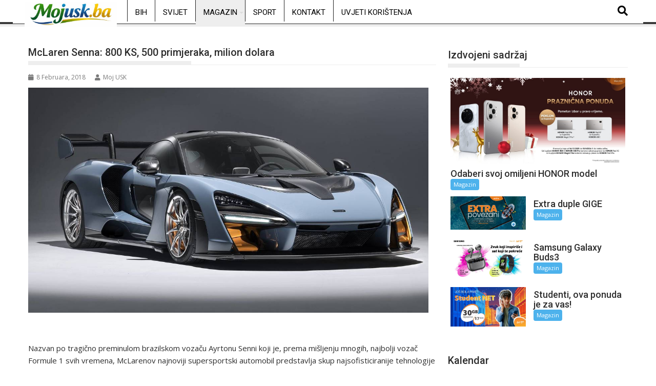

--- FILE ---
content_type: text/html; charset=UTF-8
request_url: https://mojusk.ba/mclaren-senna-800-ks-500-primjeraka-milion-dolara/
body_size: 20217
content:
<!DOCTYPE html><html lang="bs-BA">
			<head>

				<meta charset="UTF-8">
		<meta name="viewport" content="width=device-width, initial-scale=1">
		<link rel="profile" href="http://gmpg.org/xfn/11">
		<link rel="pingback" href="https://mojusk.ba/xmlrpc.php">
		<meta name='robots' content='index, follow, max-image-preview:large, max-snippet:-1, max-video-preview:-1' />

	<!-- This site is optimized with the Yoast SEO plugin v26.7 - https://yoast.com/wordpress/plugins/seo/ -->
	<title>McLaren Senna: 800 KS, 500 primjeraka, milion dolara - mojusk.ba</title>
	<link rel="canonical" href="https://mojusk.ba/mclaren-senna-800-ks-500-primjeraka-milion-dolara/" />
	<meta property="og:locale" content="bs_BA" />
	<meta property="og:type" content="article" />
	<meta property="og:title" content="McLaren Senna: 800 KS, 500 primjeraka, milion dolara - mojusk.ba" />
	<meta property="og:description" content="Nazvan po tragično preminulom brazilskom vozaču Ayrtonu Senni koji je, prema mišljenju mnogih, najbolji vozač Formule 1 svih vremena, McLarenov najnoviji supersportski automobil predstavlja skup najsofisticiranije tehnologije koja se nudi u aktuelnom trenutku automobilske industrije. Razvoj McLarenovog modela Senna počeo je prije dvije godine, a iza internog naziva &#8220;Project 15&#8221; stvarao se automobil koji će, bez hibridnih rješenja, biti brži i upravljiviji od čuvenog modela P1 koji je u britanskoj automobilskoj kompaniji predstavljao vrh ponude. Nedostatak elektromotora koji je u slučaju modela P1 asistirao 3,8-litarskom biturbo V8 motoru u ovom&hellip;" />
	<meta property="og:url" content="https://mojusk.ba/mclaren-senna-800-ks-500-primjeraka-milion-dolara/" />
	<meta property="og:site_name" content="mojusk.ba" />
	<meta property="article:published_time" content="2018-02-08T20:44:28+00:00" />
	<meta property="og:image" content="https://mojusk.ba/wp-content/uploads/2018/02/180207105.1_xxl.jpg" />
	<meta property="og:image:width" content="1200" />
	<meta property="og:image:height" content="675" />
	<meta property="og:image:type" content="image/jpeg" />
	<meta name="author" content="Moj USK" />
	<meta name="twitter:card" content="summary_large_image" />
	<meta name="twitter:label1" content="Written by" />
	<meta name="twitter:data1" content="Moj USK" />
	<meta name="twitter:label2" content="Est. reading time" />
	<meta name="twitter:data2" content="1 minuta" />
	<script type="application/ld+json" class="yoast-schema-graph">{"@context":"https://schema.org","@graph":[{"@type":"Article","@id":"https://mojusk.ba/mclaren-senna-800-ks-500-primjeraka-milion-dolara/#article","isPartOf":{"@id":"https://mojusk.ba/mclaren-senna-800-ks-500-primjeraka-milion-dolara/"},"author":{"name":"Moj USK","@id":"https://mojusk.ba/#/schema/person/259995d8c7882fe27990c28e4d2958df"},"headline":"McLaren Senna: 800 KS, 500 primjeraka, milion dolara","datePublished":"2018-02-08T20:44:28+00:00","mainEntityOfPage":{"@id":"https://mojusk.ba/mclaren-senna-800-ks-500-primjeraka-milion-dolara/"},"wordCount":262,"image":{"@id":"https://mojusk.ba/mclaren-senna-800-ks-500-primjeraka-milion-dolara/#primaryimage"},"thumbnailUrl":"https://mojusk.ba/wp-content/uploads/2018/02/180207105.1_xxl.jpg","articleSection":["Magazin"],"inLanguage":"bs-BA"},{"@type":"WebPage","@id":"https://mojusk.ba/mclaren-senna-800-ks-500-primjeraka-milion-dolara/","url":"https://mojusk.ba/mclaren-senna-800-ks-500-primjeraka-milion-dolara/","name":"McLaren Senna: 800 KS, 500 primjeraka, milion dolara - mojusk.ba","isPartOf":{"@id":"https://mojusk.ba/#website"},"primaryImageOfPage":{"@id":"https://mojusk.ba/mclaren-senna-800-ks-500-primjeraka-milion-dolara/#primaryimage"},"image":{"@id":"https://mojusk.ba/mclaren-senna-800-ks-500-primjeraka-milion-dolara/#primaryimage"},"thumbnailUrl":"https://mojusk.ba/wp-content/uploads/2018/02/180207105.1_xxl.jpg","datePublished":"2018-02-08T20:44:28+00:00","author":{"@id":"https://mojusk.ba/#/schema/person/259995d8c7882fe27990c28e4d2958df"},"breadcrumb":{"@id":"https://mojusk.ba/mclaren-senna-800-ks-500-primjeraka-milion-dolara/#breadcrumb"},"inLanguage":"bs-BA","potentialAction":[{"@type":"ReadAction","target":["https://mojusk.ba/mclaren-senna-800-ks-500-primjeraka-milion-dolara/"]}]},{"@type":"ImageObject","inLanguage":"bs-BA","@id":"https://mojusk.ba/mclaren-senna-800-ks-500-primjeraka-milion-dolara/#primaryimage","url":"https://mojusk.ba/wp-content/uploads/2018/02/180207105.1_xxl.jpg","contentUrl":"https://mojusk.ba/wp-content/uploads/2018/02/180207105.1_xxl.jpg","width":1200,"height":675},{"@type":"BreadcrumbList","@id":"https://mojusk.ba/mclaren-senna-800-ks-500-primjeraka-milion-dolara/#breadcrumb","itemListElement":[{"@type":"ListItem","position":1,"name":"Home","item":"https://mojusk.ba/"},{"@type":"ListItem","position":2,"name":"McLaren Senna: 800 KS, 500 primjeraka, milion dolara"}]},{"@type":"WebSite","@id":"https://mojusk.ba/#website","url":"https://mojusk.ba/","name":"mojusk.ba","description":"Informativni web portal Unsko-sanskog kantona","potentialAction":[{"@type":"SearchAction","target":{"@type":"EntryPoint","urlTemplate":"https://mojusk.ba/?s={search_term_string}"},"query-input":{"@type":"PropertyValueSpecification","valueRequired":true,"valueName":"search_term_string"}}],"inLanguage":"bs-BA"},{"@type":"Person","@id":"https://mojusk.ba/#/schema/person/259995d8c7882fe27990c28e4d2958df","name":"Moj USK","url":"https://mojusk.ba/author/administrator1/"}]}</script>
	<!-- / Yoast SEO plugin. -->


<link rel='dns-prefetch' href='//www.googletagmanager.com' />
<link rel='dns-prefetch' href='//fonts.googleapis.com' />
<link rel='dns-prefetch' href='//pagead2.googlesyndication.com' />
<link rel="alternate" type="application/rss+xml" title="mojusk.ba &raquo; novosti" href="https://mojusk.ba/feed/" />
<link rel="alternate" type="application/rss+xml" title="mojusk.ba &raquo;  novosti o komentarima" href="https://mojusk.ba/comments/feed/" />
<link rel="alternate" title="oEmbed (JSON)" type="application/json+oembed" href="https://mojusk.ba/wp-json/oembed/1.0/embed?url=https%3A%2F%2Fmojusk.ba%2Fmclaren-senna-800-ks-500-primjeraka-milion-dolara%2F" />
<link rel="alternate" title="oEmbed (XML)" type="text/xml+oembed" href="https://mojusk.ba/wp-json/oembed/1.0/embed?url=https%3A%2F%2Fmojusk.ba%2Fmclaren-senna-800-ks-500-primjeraka-milion-dolara%2F&#038;format=xml" />
<style id='wp-img-auto-sizes-contain-inline-css' type='text/css'>
img:is([sizes=auto i],[sizes^="auto," i]){contain-intrinsic-size:3000px 1500px}
/*# sourceURL=wp-img-auto-sizes-contain-inline-css */
</style>
<link rel='stylesheet' id='dashicons-css' href='https://mojusk.ba/wp-includes/css/dashicons.min.css?ver=6.9' type='text/css' media='all' />
<link rel='stylesheet' id='post-views-counter-frontend-css' href='https://mojusk.ba/wp-content/plugins/post-views-counter/css/frontend.css?ver=1.7.0' type='text/css' media='all' />
<link rel='stylesheet' id='hfe-widgets-style-css' href='https://mojusk.ba/wp-content/plugins/header-footer-elementor/inc/widgets-css/frontend.css?ver=2.7.0' type='text/css' media='all' />
<style id='wp-emoji-styles-inline-css' type='text/css'>

	img.wp-smiley, img.emoji {
		display: inline !important;
		border: none !important;
		box-shadow: none !important;
		height: 1em !important;
		width: 1em !important;
		margin: 0 0.07em !important;
		vertical-align: -0.1em !important;
		background: none !important;
		padding: 0 !important;
	}
/*# sourceURL=wp-emoji-styles-inline-css */
</style>
<link rel='stylesheet' id='wp-block-library-css' href='https://mojusk.ba/wp-includes/css/dist/block-library/style.min.css?ver=6.9' type='text/css' media='all' />
<style id='wp-block-library-theme-inline-css' type='text/css'>
.wp-block-audio :where(figcaption){color:#555;font-size:13px;text-align:center}.is-dark-theme .wp-block-audio :where(figcaption){color:#ffffffa6}.wp-block-audio{margin:0 0 1em}.wp-block-code{border:1px solid #ccc;border-radius:4px;font-family:Menlo,Consolas,monaco,monospace;padding:.8em 1em}.wp-block-embed :where(figcaption){color:#555;font-size:13px;text-align:center}.is-dark-theme .wp-block-embed :where(figcaption){color:#ffffffa6}.wp-block-embed{margin:0 0 1em}.blocks-gallery-caption{color:#555;font-size:13px;text-align:center}.is-dark-theme .blocks-gallery-caption{color:#ffffffa6}:root :where(.wp-block-image figcaption){color:#555;font-size:13px;text-align:center}.is-dark-theme :root :where(.wp-block-image figcaption){color:#ffffffa6}.wp-block-image{margin:0 0 1em}.wp-block-pullquote{border-bottom:4px solid;border-top:4px solid;color:currentColor;margin-bottom:1.75em}.wp-block-pullquote :where(cite),.wp-block-pullquote :where(footer),.wp-block-pullquote__citation{color:currentColor;font-size:.8125em;font-style:normal;text-transform:uppercase}.wp-block-quote{border-left:.25em solid;margin:0 0 1.75em;padding-left:1em}.wp-block-quote cite,.wp-block-quote footer{color:currentColor;font-size:.8125em;font-style:normal;position:relative}.wp-block-quote:where(.has-text-align-right){border-left:none;border-right:.25em solid;padding-left:0;padding-right:1em}.wp-block-quote:where(.has-text-align-center){border:none;padding-left:0}.wp-block-quote.is-large,.wp-block-quote.is-style-large,.wp-block-quote:where(.is-style-plain){border:none}.wp-block-search .wp-block-search__label{font-weight:700}.wp-block-search__button{border:1px solid #ccc;padding:.375em .625em}:where(.wp-block-group.has-background){padding:1.25em 2.375em}.wp-block-separator.has-css-opacity{opacity:.4}.wp-block-separator{border:none;border-bottom:2px solid;margin-left:auto;margin-right:auto}.wp-block-separator.has-alpha-channel-opacity{opacity:1}.wp-block-separator:not(.is-style-wide):not(.is-style-dots){width:100px}.wp-block-separator.has-background:not(.is-style-dots){border-bottom:none;height:1px}.wp-block-separator.has-background:not(.is-style-wide):not(.is-style-dots){height:2px}.wp-block-table{margin:0 0 1em}.wp-block-table td,.wp-block-table th{word-break:normal}.wp-block-table :where(figcaption){color:#555;font-size:13px;text-align:center}.is-dark-theme .wp-block-table :where(figcaption){color:#ffffffa6}.wp-block-video :where(figcaption){color:#555;font-size:13px;text-align:center}.is-dark-theme .wp-block-video :where(figcaption){color:#ffffffa6}.wp-block-video{margin:0 0 1em}:root :where(.wp-block-template-part.has-background){margin-bottom:0;margin-top:0;padding:1.25em 2.375em}
/*# sourceURL=/wp-includes/css/dist/block-library/theme.min.css */
</style>
<style id='classic-theme-styles-inline-css' type='text/css'>
/*! This file is auto-generated */
.wp-block-button__link{color:#fff;background-color:#32373c;border-radius:9999px;box-shadow:none;text-decoration:none;padding:calc(.667em + 2px) calc(1.333em + 2px);font-size:1.125em}.wp-block-file__button{background:#32373c;color:#fff;text-decoration:none}
/*# sourceURL=/wp-includes/css/classic-themes.min.css */
</style>
<style id='global-styles-inline-css' type='text/css'>
:root{--wp--preset--aspect-ratio--square: 1;--wp--preset--aspect-ratio--4-3: 4/3;--wp--preset--aspect-ratio--3-4: 3/4;--wp--preset--aspect-ratio--3-2: 3/2;--wp--preset--aspect-ratio--2-3: 2/3;--wp--preset--aspect-ratio--16-9: 16/9;--wp--preset--aspect-ratio--9-16: 9/16;--wp--preset--color--black: #000000;--wp--preset--color--cyan-bluish-gray: #abb8c3;--wp--preset--color--white: #ffffff;--wp--preset--color--pale-pink: #f78da7;--wp--preset--color--vivid-red: #cf2e2e;--wp--preset--color--luminous-vivid-orange: #ff6900;--wp--preset--color--luminous-vivid-amber: #fcb900;--wp--preset--color--light-green-cyan: #7bdcb5;--wp--preset--color--vivid-green-cyan: #00d084;--wp--preset--color--pale-cyan-blue: #8ed1fc;--wp--preset--color--vivid-cyan-blue: #0693e3;--wp--preset--color--vivid-purple: #9b51e0;--wp--preset--gradient--vivid-cyan-blue-to-vivid-purple: linear-gradient(135deg,rgb(6,147,227) 0%,rgb(155,81,224) 100%);--wp--preset--gradient--light-green-cyan-to-vivid-green-cyan: linear-gradient(135deg,rgb(122,220,180) 0%,rgb(0,208,130) 100%);--wp--preset--gradient--luminous-vivid-amber-to-luminous-vivid-orange: linear-gradient(135deg,rgb(252,185,0) 0%,rgb(255,105,0) 100%);--wp--preset--gradient--luminous-vivid-orange-to-vivid-red: linear-gradient(135deg,rgb(255,105,0) 0%,rgb(207,46,46) 100%);--wp--preset--gradient--very-light-gray-to-cyan-bluish-gray: linear-gradient(135deg,rgb(238,238,238) 0%,rgb(169,184,195) 100%);--wp--preset--gradient--cool-to-warm-spectrum: linear-gradient(135deg,rgb(74,234,220) 0%,rgb(151,120,209) 20%,rgb(207,42,186) 40%,rgb(238,44,130) 60%,rgb(251,105,98) 80%,rgb(254,248,76) 100%);--wp--preset--gradient--blush-light-purple: linear-gradient(135deg,rgb(255,206,236) 0%,rgb(152,150,240) 100%);--wp--preset--gradient--blush-bordeaux: linear-gradient(135deg,rgb(254,205,165) 0%,rgb(254,45,45) 50%,rgb(107,0,62) 100%);--wp--preset--gradient--luminous-dusk: linear-gradient(135deg,rgb(255,203,112) 0%,rgb(199,81,192) 50%,rgb(65,88,208) 100%);--wp--preset--gradient--pale-ocean: linear-gradient(135deg,rgb(255,245,203) 0%,rgb(182,227,212) 50%,rgb(51,167,181) 100%);--wp--preset--gradient--electric-grass: linear-gradient(135deg,rgb(202,248,128) 0%,rgb(113,206,126) 100%);--wp--preset--gradient--midnight: linear-gradient(135deg,rgb(2,3,129) 0%,rgb(40,116,252) 100%);--wp--preset--font-size--small: 13px;--wp--preset--font-size--medium: 20px;--wp--preset--font-size--large: 36px;--wp--preset--font-size--x-large: 42px;--wp--preset--spacing--20: 0.44rem;--wp--preset--spacing--30: 0.67rem;--wp--preset--spacing--40: 1rem;--wp--preset--spacing--50: 1.5rem;--wp--preset--spacing--60: 2.25rem;--wp--preset--spacing--70: 3.38rem;--wp--preset--spacing--80: 5.06rem;--wp--preset--shadow--natural: 6px 6px 9px rgba(0, 0, 0, 0.2);--wp--preset--shadow--deep: 12px 12px 50px rgba(0, 0, 0, 0.4);--wp--preset--shadow--sharp: 6px 6px 0px rgba(0, 0, 0, 0.2);--wp--preset--shadow--outlined: 6px 6px 0px -3px rgb(255, 255, 255), 6px 6px rgb(0, 0, 0);--wp--preset--shadow--crisp: 6px 6px 0px rgb(0, 0, 0);}:where(.is-layout-flex){gap: 0.5em;}:where(.is-layout-grid){gap: 0.5em;}body .is-layout-flex{display: flex;}.is-layout-flex{flex-wrap: wrap;align-items: center;}.is-layout-flex > :is(*, div){margin: 0;}body .is-layout-grid{display: grid;}.is-layout-grid > :is(*, div){margin: 0;}:where(.wp-block-columns.is-layout-flex){gap: 2em;}:where(.wp-block-columns.is-layout-grid){gap: 2em;}:where(.wp-block-post-template.is-layout-flex){gap: 1.25em;}:where(.wp-block-post-template.is-layout-grid){gap: 1.25em;}.has-black-color{color: var(--wp--preset--color--black) !important;}.has-cyan-bluish-gray-color{color: var(--wp--preset--color--cyan-bluish-gray) !important;}.has-white-color{color: var(--wp--preset--color--white) !important;}.has-pale-pink-color{color: var(--wp--preset--color--pale-pink) !important;}.has-vivid-red-color{color: var(--wp--preset--color--vivid-red) !important;}.has-luminous-vivid-orange-color{color: var(--wp--preset--color--luminous-vivid-orange) !important;}.has-luminous-vivid-amber-color{color: var(--wp--preset--color--luminous-vivid-amber) !important;}.has-light-green-cyan-color{color: var(--wp--preset--color--light-green-cyan) !important;}.has-vivid-green-cyan-color{color: var(--wp--preset--color--vivid-green-cyan) !important;}.has-pale-cyan-blue-color{color: var(--wp--preset--color--pale-cyan-blue) !important;}.has-vivid-cyan-blue-color{color: var(--wp--preset--color--vivid-cyan-blue) !important;}.has-vivid-purple-color{color: var(--wp--preset--color--vivid-purple) !important;}.has-black-background-color{background-color: var(--wp--preset--color--black) !important;}.has-cyan-bluish-gray-background-color{background-color: var(--wp--preset--color--cyan-bluish-gray) !important;}.has-white-background-color{background-color: var(--wp--preset--color--white) !important;}.has-pale-pink-background-color{background-color: var(--wp--preset--color--pale-pink) !important;}.has-vivid-red-background-color{background-color: var(--wp--preset--color--vivid-red) !important;}.has-luminous-vivid-orange-background-color{background-color: var(--wp--preset--color--luminous-vivid-orange) !important;}.has-luminous-vivid-amber-background-color{background-color: var(--wp--preset--color--luminous-vivid-amber) !important;}.has-light-green-cyan-background-color{background-color: var(--wp--preset--color--light-green-cyan) !important;}.has-vivid-green-cyan-background-color{background-color: var(--wp--preset--color--vivid-green-cyan) !important;}.has-pale-cyan-blue-background-color{background-color: var(--wp--preset--color--pale-cyan-blue) !important;}.has-vivid-cyan-blue-background-color{background-color: var(--wp--preset--color--vivid-cyan-blue) !important;}.has-vivid-purple-background-color{background-color: var(--wp--preset--color--vivid-purple) !important;}.has-black-border-color{border-color: var(--wp--preset--color--black) !important;}.has-cyan-bluish-gray-border-color{border-color: var(--wp--preset--color--cyan-bluish-gray) !important;}.has-white-border-color{border-color: var(--wp--preset--color--white) !important;}.has-pale-pink-border-color{border-color: var(--wp--preset--color--pale-pink) !important;}.has-vivid-red-border-color{border-color: var(--wp--preset--color--vivid-red) !important;}.has-luminous-vivid-orange-border-color{border-color: var(--wp--preset--color--luminous-vivid-orange) !important;}.has-luminous-vivid-amber-border-color{border-color: var(--wp--preset--color--luminous-vivid-amber) !important;}.has-light-green-cyan-border-color{border-color: var(--wp--preset--color--light-green-cyan) !important;}.has-vivid-green-cyan-border-color{border-color: var(--wp--preset--color--vivid-green-cyan) !important;}.has-pale-cyan-blue-border-color{border-color: var(--wp--preset--color--pale-cyan-blue) !important;}.has-vivid-cyan-blue-border-color{border-color: var(--wp--preset--color--vivid-cyan-blue) !important;}.has-vivid-purple-border-color{border-color: var(--wp--preset--color--vivid-purple) !important;}.has-vivid-cyan-blue-to-vivid-purple-gradient-background{background: var(--wp--preset--gradient--vivid-cyan-blue-to-vivid-purple) !important;}.has-light-green-cyan-to-vivid-green-cyan-gradient-background{background: var(--wp--preset--gradient--light-green-cyan-to-vivid-green-cyan) !important;}.has-luminous-vivid-amber-to-luminous-vivid-orange-gradient-background{background: var(--wp--preset--gradient--luminous-vivid-amber-to-luminous-vivid-orange) !important;}.has-luminous-vivid-orange-to-vivid-red-gradient-background{background: var(--wp--preset--gradient--luminous-vivid-orange-to-vivid-red) !important;}.has-very-light-gray-to-cyan-bluish-gray-gradient-background{background: var(--wp--preset--gradient--very-light-gray-to-cyan-bluish-gray) !important;}.has-cool-to-warm-spectrum-gradient-background{background: var(--wp--preset--gradient--cool-to-warm-spectrum) !important;}.has-blush-light-purple-gradient-background{background: var(--wp--preset--gradient--blush-light-purple) !important;}.has-blush-bordeaux-gradient-background{background: var(--wp--preset--gradient--blush-bordeaux) !important;}.has-luminous-dusk-gradient-background{background: var(--wp--preset--gradient--luminous-dusk) !important;}.has-pale-ocean-gradient-background{background: var(--wp--preset--gradient--pale-ocean) !important;}.has-electric-grass-gradient-background{background: var(--wp--preset--gradient--electric-grass) !important;}.has-midnight-gradient-background{background: var(--wp--preset--gradient--midnight) !important;}.has-small-font-size{font-size: var(--wp--preset--font-size--small) !important;}.has-medium-font-size{font-size: var(--wp--preset--font-size--medium) !important;}.has-large-font-size{font-size: var(--wp--preset--font-size--large) !important;}.has-x-large-font-size{font-size: var(--wp--preset--font-size--x-large) !important;}
:where(.wp-block-post-template.is-layout-flex){gap: 1.25em;}:where(.wp-block-post-template.is-layout-grid){gap: 1.25em;}
:where(.wp-block-term-template.is-layout-flex){gap: 1.25em;}:where(.wp-block-term-template.is-layout-grid){gap: 1.25em;}
:where(.wp-block-columns.is-layout-flex){gap: 2em;}:where(.wp-block-columns.is-layout-grid){gap: 2em;}
:root :where(.wp-block-pullquote){font-size: 1.5em;line-height: 1.6;}
/*# sourceURL=global-styles-inline-css */
</style>
<link rel='stylesheet' id='gallery-manager-css' href='https://mojusk.ba/wp-content/plugins/fancy-gallery/assets/css/gallery-manager.css?ver=6.9' type='text/css' media='all' />
<link rel='stylesheet' id='theiaPostSlider-css' href='https://mojusk.ba/wp-content/plugins/theia-post-slider/css/super-mono-reflection--blue-32.css?ver=1.8.4' type='text/css' media='all' />
<link rel='stylesheet' id='hfe-style-css' href='https://mojusk.ba/wp-content/plugins/header-footer-elementor/assets/css/header-footer-elementor.css?ver=2.7.0' type='text/css' media='all' />
<link rel='stylesheet' id='elementor-frontend-css' href='https://mojusk.ba/wp-content/plugins/elementor/assets/css/frontend.min.css?ver=3.33.6' type='text/css' media='all' />
<link rel='stylesheet' id='elementor-post-175475-css' href='https://mojusk.ba/wp-content/uploads/elementor/css/post-175475.css?ver=1768638271' type='text/css' media='all' />
<link rel='stylesheet' id='jquery-bxslider-css' href='https://mojusk.ba/wp-content/themes/supermag/assets/library/bxslider/css/jquery.bxslider.min.css?ver=4.2.5' type='text/css' media='all' />
<link rel='stylesheet' id='supermag-googleapis-css' href='//fonts.googleapis.com/css?family=Open+Sans%3A600%2C400%7CRoboto%3A300italic%2C400%2C500%2C700&#038;ver=1.0.1' type='text/css' media='all' />
<link rel='stylesheet' id='font-awesome-css' href='https://mojusk.ba/wp-content/plugins/elementor/assets/lib/font-awesome/css/font-awesome.min.css?ver=4.7.0' type='text/css' media='all' />
<link rel='stylesheet' id='supermag-style-css' href='https://mojusk.ba/wp-content/themes/supermag/style.css?ver=1.4.9' type='text/css' media='all' />
<style id='supermag-style-inline-css' type='text/css'>

            mark,
            .comment-form .form-submit input,
            .read-more,
            .bn-title,
            .home-icon.front_page_on,
            .header-wrapper .menu li:hover > a,
            .header-wrapper .menu > li.current-menu-item a,
            .header-wrapper .menu > li.current-menu-parent a,
            .header-wrapper .menu > li.current_page_parent a,
            .header-wrapper .menu > li.current_page_ancestor a,
            .header-wrapper .menu > li.current-menu-item > a:before,
            .header-wrapper .menu > li.current-menu-parent > a:before,
            .header-wrapper .menu > li.current_page_parent > a:before,
            .header-wrapper .menu > li.current_page_ancestor > a:before,
            .header-wrapper .main-navigation ul ul.sub-menu li:hover > a,
            .header-wrapper .main-navigation ul ul.children li:hover > a,
            .slider-section .cat-links a,
            .featured-desc .below-entry-meta .cat-links a,
            #calendar_wrap #wp-calendar #today,
            #calendar_wrap #wp-calendar #today a,
            .wpcf7-form input.wpcf7-submit:hover,
            .breadcrumb{
                background: #eeeeee;
            }
        
            a:hover,
            .screen-reader-text:focus,
            .bn-content a:hover,
            .socials a:hover,
            .site-title a,
            .search-block input#menu-search,
            .widget_search input#s,
            .search-block #searchsubmit,
            .widget_search #searchsubmit,
            .footer-sidebar .featured-desc .above-entry-meta a:hover,
            .slider-section .slide-title:hover,
            .besides-slider .post-title a:hover,
            .slider-feature-wrap a:hover,
            .slider-section .bx-controls-direction a,
            .besides-slider .beside-post:hover .beside-caption,
            .besides-slider .beside-post:hover .beside-caption a:hover,
            .featured-desc .above-entry-meta span:hover,
            .posted-on a:hover,
            .cat-links a:hover,
            .comments-link a:hover,
            .edit-link a:hover,
            .tags-links a:hover,
            .byline a:hover,
            .nav-links a:hover,
            #supermag-breadcrumbs a:hover,
            .wpcf7-form input.wpcf7-submit,
             .woocommerce nav.woocommerce-pagination ul li a:focus, 
             .woocommerce nav.woocommerce-pagination ul li a:hover, 
             .woocommerce nav.woocommerce-pagination ul li span.current{
                color: #eeeeee;
            }
            .search-block input#menu-search,
            .widget_search input#s,
            .tagcloud a{
                border: 1px solid #eeeeee;
            }
            .footer-wrapper .border,
            .nav-links .nav-previous a:hover,
            .nav-links .nav-next a:hover{
                border-top: 1px solid #eeeeee;
            }
             .besides-slider .beside-post{
                border-bottom: 3px solid #eeeeee;
            }
            .widget-title,
            .footer-wrapper,
            .page-header .page-title,
            .single .entry-header .entry-title,
            .page .entry-header .entry-title{
                border-bottom: 1px solid #eeeeee;
            }
            .widget-title:before,
            .page-header .page-title:before,
            .single .entry-header .entry-title:before,
            .page .entry-header .entry-title:before {
                border-bottom: 7px solid #eeeeee;
            }
           .wpcf7-form input.wpcf7-submit,
            article.post.sticky{
                border: 2px solid #eeeeee;
            }
           .breadcrumb::after {
                border-left: 5px solid #eeeeee;
            }
           .rtl .breadcrumb::after {
                border-right: 5px solid #eeeeee;
                border-left:medium none;
            }
           .header-wrapper #site-navigation{
                border-bottom: 5px solid #eeeeee;
            }
           @media screen and (max-width:992px){
                .slicknav_btn.slicknav_open{
                    border: 1px solid #eeeeee;
                }
                 .header-wrapper .main-navigation ul ul.sub-menu li:hover > a,
                 .header-wrapper .main-navigation ul ul.children li:hover > a
                 {
                         background: #2d2d2d;
                 }
                .slicknav_btn.slicknav_open:before{
                    background: #eeeeee;
                    box-shadow: 0 6px 0 0 #eeeeee, 0 12px 0 0 #eeeeee;
                }
                .slicknav_nav li:hover > a,
                .slicknav_nav li.current-menu-ancestor a,
                .slicknav_nav li.current-menu-item  > a,
                .slicknav_nav li.current_page_item a,
                .slicknav_nav li.current_page_item .slicknav_item span,
                .slicknav_nav li .slicknav_item:hover a{
                    color: #eeeeee;
                }
            }
                    .cat-links .at-cat-item-1{
                    background: #eeeeee!important;
                    color : #fff!important;
                    }
                    
                    .cat-links .at-cat-item-1:hover{
                    background: #2d2d2d!important;
                    color : #fff!important;
                    }
                    
                    .cat-links .at-cat-item-93{
                    background: #eeeeee!important;
                    color : #fff!important;
                    }
                    
                    .cat-links .at-cat-item-93:hover{
                    background: #2d2d2d!important;
                    color : #fff!important;
                    }
                    
                    .cat-links .at-cat-item-94{
                    background: #eeeeee!important;
                    color : #fff!important;
                    }
                    
                    .cat-links .at-cat-item-94:hover{
                    background: #2d2d2d!important;
                    color : #fff!important;
                    }
                    
                    .cat-links .at-cat-item-104{
                    background: #eeeeee!important;
                    color : #fff!important;
                    }
                    
                    .cat-links .at-cat-item-104:hover{
                    background: #2d2d2d!important;
                    color : #fff!important;
                    }
                    
                    .cat-links .at-cat-item-106{
                    background: #eeeeee!important;
                    color : #fff!important;
                    }
                    
                    .cat-links .at-cat-item-106:hover{
                    background: #2d2d2d!important;
                    color : #fff!important;
                    }
                    
                    .cat-links .at-cat-item-109{
                    background: #eeeeee!important;
                    color : #fff!important;
                    }
                    
                    .cat-links .at-cat-item-109:hover{
                    background: #2d2d2d!important;
                    color : #fff!important;
                    }
                    
                    .cat-links .at-cat-item-254{
                    background: #eeeeee!important;
                    color : #fff!important;
                    }
                    
                    .cat-links .at-cat-item-254:hover{
                    background: #2d2d2d!important;
                    color : #fff!important;
                    }
                    
                    .cat-links .at-cat-item-255{
                    background: #eeeeee!important;
                    color : #fff!important;
                    }
                    
                    .cat-links .at-cat-item-255:hover{
                    background: #2d2d2d!important;
                    color : #fff!important;
                    }
                    
                    .cat-links .at-cat-item-258{
                    background: #eeeeee!important;
                    color : #fff!important;
                    }
                    
                    .cat-links .at-cat-item-258:hover{
                    background: #2d2d2d!important;
                    color : #fff!important;
                    }
                    /* ===== BIJELI HEADER + CRNI TEKST ===== */ /* Glavni header bar */ .header-main-menu { background-color: #ffffff !important; border-bottom: 1px solid #e5e5e5; } /* Linkovi u meniju */ .header-main-menu .acmethemes-nav ul li a { color: #000000 !important; } /* Hover i aktivni link */ .header-main-menu .acmethemes-nav ul li a:hover, .header-main-menu .acmethemes-nav ul li.current-menu-item > a { color: #000000 !important; } /* Search ikona */ .header-main-menu .search-icon-menu { color: #000000 !important; } /* Dropdown meni */ .header-main-menu .sub-menu { background-color: #ffffff; border: 1px solid #e5e5e5; } .header-main-menu .sub-menu li a { color: #000000 !important; } /* Hover u dropdownu */ .header-main-menu .sub-menu li a:hover { background-color: #f5f5f5; } /* Ukloni tamne sjene ako ih tema ima */ .header-main-menu, .header-main-menu * { box-shadow: none !important; } /* ===== FORCE BIJELI DROPDOWN ===== */ /* dropdown container */ .header-main-menu .acmethemes-nav ul ul.sub-menu { background-color: #ffffff !important; border: 1px solid #e5e5e5 !important; } /* dropdown li */ .header-main-menu .acmethemes-nav ul ul.sub-menu li { background-color: #ffffff !important; } /* dropdown linkovi */ .header-main-menu .acmethemes-nav ul ul.sub-menu li a { color: #000000 !important; background-color: #ffffff !important; } /* hover u dropdownu */ .header-main-menu .acmethemes-nav ul ul.sub-menu li a:hover { background-color: #f2f2f2 !important; color: #000000 !important; } /* ukloni crne sjene i after elemente */ .header-main-menu .acmethemes-nav ul ul.sub-menu:before, .header-main-menu .acmethemes-nav ul ul.sub-menu:after { display: none !important; } .header-wrapper, .header-container, #site-navigation { background-color: #ffffff !important; }
/*# sourceURL=supermag-style-inline-css */
</style>
<link rel='stylesheet' id='supermag-block-front-styles-css' href='https://mojusk.ba/wp-content/themes/supermag/acmethemes/gutenberg/gutenberg-front.css?ver=1.0' type='text/css' media='all' />
<link rel='stylesheet' id='hfe-elementor-icons-css' href='https://mojusk.ba/wp-content/plugins/elementor/assets/lib/eicons/css/elementor-icons.min.css?ver=5.34.0' type='text/css' media='all' />
<link rel='stylesheet' id='hfe-icons-list-css' href='https://mojusk.ba/wp-content/plugins/elementor/assets/css/widget-icon-list.min.css?ver=3.24.3' type='text/css' media='all' />
<link rel='stylesheet' id='hfe-social-icons-css' href='https://mojusk.ba/wp-content/plugins/elementor/assets/css/widget-social-icons.min.css?ver=3.24.0' type='text/css' media='all' />
<link rel='stylesheet' id='hfe-social-share-icons-brands-css' href='https://mojusk.ba/wp-content/plugins/elementor/assets/lib/font-awesome/css/brands.css?ver=5.15.3' type='text/css' media='all' />
<link rel='stylesheet' id='hfe-social-share-icons-fontawesome-css' href='https://mojusk.ba/wp-content/plugins/elementor/assets/lib/font-awesome/css/fontawesome.css?ver=5.15.3' type='text/css' media='all' />
<link rel='stylesheet' id='hfe-nav-menu-icons-css' href='https://mojusk.ba/wp-content/plugins/elementor/assets/lib/font-awesome/css/solid.css?ver=5.15.3' type='text/css' media='all' />
<link rel='stylesheet' id='elementor-gf-roboto-css' href='https://fonts.googleapis.com/css?family=Roboto:100,100italic,200,200italic,300,300italic,400,400italic,500,500italic,600,600italic,700,700italic,800,800italic,900,900italic&#038;display=swap' type='text/css' media='all' />
<link rel='stylesheet' id='elementor-gf-robotoslab-css' href='https://fonts.googleapis.com/css?family=Roboto+Slab:100,100italic,200,200italic,300,300italic,400,400italic,500,500italic,600,600italic,700,700italic,800,800italic,900,900italic&#038;display=swap' type='text/css' media='all' />
<script type="text/javascript" src="https://mojusk.ba/wp-includes/js/jquery/jquery.min.js?ver=3.7.1" id="jquery-core-js"></script>
<script type="text/javascript" src="https://mojusk.ba/wp-includes/js/jquery/jquery-migrate.min.js?ver=3.4.1" id="jquery-migrate-js"></script>
<script type="text/javascript" id="jquery-js-after">
/* <![CDATA[ */
!function($){"use strict";$(document).ready(function(){$(this).scrollTop()>100&&$(".hfe-scroll-to-top-wrap").removeClass("hfe-scroll-to-top-hide"),$(window).scroll(function(){$(this).scrollTop()<100?$(".hfe-scroll-to-top-wrap").fadeOut(300):$(".hfe-scroll-to-top-wrap").fadeIn(300)}),$(".hfe-scroll-to-top-wrap").on("click",function(){$("html, body").animate({scrollTop:0},300);return!1})})}(jQuery);
!function($){'use strict';$(document).ready(function(){var bar=$('.hfe-reading-progress-bar');if(!bar.length)return;$(window).on('scroll',function(){var s=$(window).scrollTop(),d=$(document).height()-$(window).height(),p=d? s/d*100:0;bar.css('width',p+'%')});});}(jQuery);
//# sourceURL=jquery-js-after
/* ]]> */
</script>
<script type="text/javascript" src="https://mojusk.ba/wp-content/plugins/theia-post-slider/js/balupton-history.js/jquery.history.js?ver=1.7.1" id="history.js-js"></script>
<script type="text/javascript" src="https://mojusk.ba/wp-content/plugins/theia-post-slider/js/async.min.js?ver=14.09.2014" id="async.js-js"></script>
<script type="text/javascript" src="https://mojusk.ba/wp-content/plugins/theia-post-slider/js/tps.js?ver=1.8.4" id="theiaPostSlider.js-js"></script>
<script type="text/javascript" src="https://mojusk.ba/wp-content/plugins/theia-post-slider/js/tps-transition-slide.js?ver=1.8.4" id="theiaPostSlider-transition-slide.js-js"></script>

<!-- Google tag (gtag.js) snippet added by Site Kit -->
<!-- Google Analytics snippet added by Site Kit -->
<script type="text/javascript" src="https://www.googletagmanager.com/gtag/js?id=GT-WVJVQ4F" id="google_gtagjs-js" async></script>
<script type="text/javascript" id="google_gtagjs-js-after">
/* <![CDATA[ */
window.dataLayer = window.dataLayer || [];function gtag(){dataLayer.push(arguments);}
gtag("set","linker",{"domains":["mojusk.ba"]});
gtag("js", new Date());
gtag("set", "developer_id.dZTNiMT", true);
gtag("config", "GT-WVJVQ4F", {"googlesitekit_post_type":"post","googlesitekit_post_date":"20180208","googlesitekit_post_author":"Moj USK"});
//# sourceURL=google_gtagjs-js-after
/* ]]> */
</script>
<link rel="https://api.w.org/" href="https://mojusk.ba/wp-json/" /><link rel="alternate" title="JSON" type="application/json" href="https://mojusk.ba/wp-json/wp/v2/posts/89687" /><link rel="EditURI" type="application/rsd+xml" title="RSD" href="https://mojusk.ba/xmlrpc.php?rsd" />
<link rel='shortlink' href='https://mojusk.ba/?p=89687' />
<meta name="generator" content="Site Kit by Google 1.170.0" />
<!-- Google AdSense meta tags added by Site Kit -->
<meta name="google-adsense-platform-account" content="ca-host-pub-2644536267352236">
<meta name="google-adsense-platform-domain" content="sitekit.withgoogle.com">
<!-- End Google AdSense meta tags added by Site Kit -->
<meta name="generator" content="Elementor 3.33.6; features: e_font_icon_svg, additional_custom_breakpoints; settings: css_print_method-external, google_font-enabled, font_display-swap">
			<style>
				.e-con.e-parent:nth-of-type(n+4):not(.e-lazyloaded):not(.e-no-lazyload),
				.e-con.e-parent:nth-of-type(n+4):not(.e-lazyloaded):not(.e-no-lazyload) * {
					background-image: none !important;
				}
				@media screen and (max-height: 1024px) {
					.e-con.e-parent:nth-of-type(n+3):not(.e-lazyloaded):not(.e-no-lazyload),
					.e-con.e-parent:nth-of-type(n+3):not(.e-lazyloaded):not(.e-no-lazyload) * {
						background-image: none !important;
					}
				}
				@media screen and (max-height: 640px) {
					.e-con.e-parent:nth-of-type(n+2):not(.e-lazyloaded):not(.e-no-lazyload),
					.e-con.e-parent:nth-of-type(n+2):not(.e-lazyloaded):not(.e-no-lazyload) * {
						background-image: none !important;
					}
				}
			</style>
			<style type="text/css" id="custom-background-css">
body.custom-background { background-color: #ffffff; }
</style>
	
<!-- Google AdSense snippet added by Site Kit -->
<script type="text/javascript" async="async" src="https://pagead2.googlesyndication.com/pagead/js/adsbygoogle.js?client=ca-pub-7743338341724793&amp;host=ca-host-pub-2644536267352236" crossorigin="anonymous"></script>

<!-- End Google AdSense snippet added by Site Kit -->
<link rel="icon" href="https://mojusk.ba/wp-content/uploads/2020/10/cropped-MojUSKLogo-32x32.jpg" sizes="32x32" />
<link rel="icon" href="https://mojusk.ba/wp-content/uploads/2020/10/cropped-MojUSKLogo-192x192.jpg" sizes="192x192" />
<link rel="apple-touch-icon" href="https://mojusk.ba/wp-content/uploads/2020/10/cropped-MojUSKLogo-180x180.jpg" />
<meta name="msapplication-TileImage" content="https://mojusk.ba/wp-content/uploads/2020/10/cropped-MojUSKLogo-270x270.jpg" />
		<style type="text/css" id="wp-custom-css">
			/* Uklanja tekst "Proudly powered by WordPress" i info o temi u footeru */
.site-info {
    display: none !important;
}

.widget_supermag_posts_col .widget-image {
    aspect-ratio: 16 / 9;
    overflow: hidden;
}

.widget_supermag_posts_col .widget-image img {
    width: 100%;
    height: 100%;
    object-fit: cover;
}

/* SUPER MAG: sakrij datum/autor (meta) na listama/post karticama */
.above-entry-meta,
.below-entry-meta {
  display: none !important;
}

/* SUPER MAG: sakrij kratki tekst (excerpt) na listama/post karticama */
.featured-desc .details,
.entry-summary,
.post-excerpt,
.excerpt {
  display: none !important;
}

/* Ukloni razmake koje su pravili meta i excerpt */
.featured-desc { padding-bottom: 0 !important; }
.featured-desc .title { margin-bottom: 0 !important; }

/* Dodaje mali razmak između cover slike i naslova */
.widget-image {
    margin-bottom: 10px !important;
}

/* VRATI prikaz kategorije */
.below-entry-meta {
    display: block !important;
}

/* HASHTAG BAR – wrapper */
.widget_tag_cloud {
    background: #2D2D2D;              /* tamna traka (može i #000 ili #1a1a1a) */
    padding: 10px 15px;
    border-bottom: 3px solid #1e73be; /* tanka plava linija ispod */
}

/* Hashtag container */
.widget_tag_cloud .wp-block-tag-cloud {
    display: flex;
    flex-wrap: wrap;
    gap: 12px;
    margin: 0;
    padding: 0;
}

/* Hashtag link */
.widget_tag_cloud .wp-block-tag-cloud a {
    color: #fff !important;
    font-size: 13px !important;
    font-weight: 600;
    text-transform: uppercase;
    text-decoration: none;
    padding: 4px 6px;
    line-height: 1;
    background: transparent;
}

/* Dodaj # ispred taga */
.widget_tag_cloud .wp-block-tag-cloud a::before {
    content: "#";
    margin-right: 2px;
    opacity: 0.8;
}

/* Hover efekat */
.widget_tag_cloud .wp-block-tag-cloud a:hover {
    color: #1e73be !important;
}

/* Ukloni navigaciju prethodni / sljedeći članak */
.post-navigation,
.navigation.post-navigation {
    display: none !important;
}

/* Pusti SuperMag da koristi boje kategorija (ukloni default sivo) */
.cat-links a{
  background: transparent !important;
  color: inherit !important;
}

/* 1) Makni sivi default koji pregazi category boje */
.slider-section .cat-links a,
.featured-desc .below-entry-meta .cat-links a,
.featured-desc .above-entry-meta,
.breadcrumb {
  background: #4db2ec !important;
}

/* 2) Nek kategorije uzmu svoju boju iz .at-cat-item-xxx */
.cat-links a{
  background: inherit !important;
  color: #fff !important;
  display: inline-block;
  padding: 4px 8px;
  border-radius: 4px;
  text-decoration: none;
  font-size: 12px;
  line-height: 1;
}

/* 3) Hover (opciono) */
.cat-links a:hover{
  opacity: .9;
}

/* IZDOJENI SADRŽAJ (supermag_posts_col-5) – bez slika, samo naslov + kategorija */

/* sakrij sliku */
#supermag_posts_col-5 .widget-image{
  display:none !important;
}

/* sakrij excerpt/tekst (details) */
#supermag_posts_col-5 .featured-desc .details{
  display:none !important;
}

/* malo zbijenije */
#supermag_posts_col-5 .featured-desc{
  padding-top: 0 !important;
}

/* divider između stavki */
#supermag_posts_col-5 ul.featured-entries > li{
  padding: 10px 0 !important;
  border-bottom: 1px solid #e6e6e6;
}

/* makni divider na zadnjem */
#supermag_posts_col-5 ul.featured-entries > li:last-child{
  border-bottom: 0;
}

/* naslov malo uredniji (opciono) */
#supermag_posts_col-5 .featured-desc h4.title{
  margin: 0 0 6px 0 !important;
}

/* kategorija da ostane vidljiva i da ne “skače” */
#supermag_posts_col-5 .below-entry-meta{
  margin: 0 !important;
}


/* === HOME ICON → LOGO === */

/* Sakrij FA home ikonu */
.home-icon i.fa-home {
    display: none;
}

/* Stil za logo umjesto ikone */
/* VEĆI LOGO U HEADERU */
.home-icon a {
    display: flex;
    align-items: center;
    justify-content: center;

    height: 64px;        /* ← povećaj po želji (56–70px) */
    min-width: 160px;    /* ← širina logotipa */

    padding: 0 10px;

    background-image: url("https://mojusk.ba/wp-content/uploads/2022/09/cropped-cropped-cropped-LOGO-1.png");
    background-repeat: no-repeat;
    background-position: center;
    background-size: contain;
}


/* Malo razmaka od menija */
.home-icon {
    margin-right: 20px;
}

/* DESKTOP: odmakni sav sadržaj od logo-a */
@media (min-width: 992px) {

  /* meni */
  .acmethemes-nav {
    margin-left: 160px; /* prilagodi po potrebi */
  }

  /* search ikona */
  .search-icon-menu {
    margin-left: 20px;
  }
}

/* ===== LOGO UMJESTO HOME IKONE – FINAL FIX ===== */

@media (min-width: 992px) {

  .home-icon {
    width: 180px;            /* prostor za logo */
    background: transparent !important;
  }

  .home-icon a {
    display: block;
    height: 64px;            /* stvarna visina logo-a */
    width: 100%;

    padding: 0;
    margin: 0;

    background-image: url("https://mojusk.ba/wp-content/uploads/2025/12/mojusk-logo.jpeg");
    background-repeat: no-repeat;
    background-position: left center;
    background-size: contain;

    line-height: normal;
  }

  /* sakrij staru FA ikonu */
  .home-icon i.fa-home {
    display: none !important;
  }
}

/* UKLONI PRAZAN SITE BRANDING BLOK */
.header-container > .wrapper {
    display: none;
}

/* ===== MOBILNI MENI (SLICKNAV) – BIJELA POZADINA, CRN TEKST ===== */
@media (max-width: 991px) {

  /* container mobilnog menija */
  .slicknav_menu,
  .slicknav_nav {
    background: #ffffff !important;
  }

  /* linkovi u mobilnom meniju */
  .slicknav_nav a,
  .slicknav_nav .slicknav_item a {
    color: #000000 !important;
  }

  /* hover */
  .slicknav_nav a:hover,
  .slicknav_nav .slicknav_item:hover {
    background: #f2f2f2 !important;
    color: #000000 !important;
  }

  /* dropdown (sub-menu) */
  .slicknav_nav ul,
  .slicknav_nav .sub-menu {
    background: #ffffff !important;
  }

  /* hamburger dugme + MENU tekst */
  .slicknav_btn,
  .slicknav_menutxt {
    color: #000000 !important;
  }

  /* hamburger linije */
  .slicknav_icon-bar {
    background-color: #000000 !important;
  }

  /* s*

	/* ===== MOBILNI DROPDOWN DROPDOWNA – FORCE BIJELO ===== */
@media (max-width: 991px) {

  /* svi nivoi dropdowna */
  .slicknav_nav ul,
  .slicknav_nav ul ul,
  .slicknav_nav li,
  .slicknav_nav li ul,
  .slicknav_nav li ul li {
    background-color: #ffffff !important;
  }

  /* linkovi u svim nivoima */
  .slicknav_nav a,
  .slicknav_nav ul li a {
    color: #000000 !important;
    background-color: #ffffff !important;
  }

  /* hover / active */
  .slicknav_nav a:hover,
  .slicknav_nav li a:hover,
  .slicknav_nav .slicknav_item:hover {
    background-color: #f2f2f2 !important;
    color: #000000 !important;
  }

  /* ukloni tamne pseudo elemente */
  .slicknav_nav ul:before,
  .slicknav_nav ul:after {
    display: none !important;
  }

  /* strelica */
  .slicknav_arrow,
  .slicknav_arrow i {
    color: #000000 !important;
  }
}

	/* ===== MOBILE LOGO FIX ===== */
@media (max-width: 991px) {

  .home-icon {
    width: 140px; /* manji prostor za logo */
  }

  .home-icon a {
    display: block;
    height: 42px;
    width: 100%;

    background-image: url("https://mojusk.ba/wp-content/uploads/2025/12/mojusk-logo.jpeg");
    background-repeat: no-repeat;
    background-position: left center;
    background-size: contain;

    padding: 0;
    margin: 0;
  }

  .home-icon i.fa-home {
    display: none !important;
  }
}

.home-icon a {
    margin-top: 15px; /* probaj 6–8px */
}
		</style>
		
	</head>
<body class="wp-singular post-template-default single single-post postid-89687 single-format-standard custom-background wp-theme-supermag ehf-template-supermag ehf-stylesheet-supermag blog-large-image single-large-image left-logo-right-ainfo right-sidebar at-sticky-sidebar elementor-default elementor-kit-175475">

		<div id="page" class="hfeed site">
				<a class="skip-link screen-reader-text" href="#content" title="link">Skip to content</a>
				<header id="masthead" class="site-header" role="banner">
			<div class="top-header-section clearfix">
				<div class="wrapper">
										<div class="right-header float-right">
											</div>
				</div>
			</div><!-- .top-header-section -->
			<div class="header-wrapper clearfix">
				<div class="header-container">
										<div class="wrapper">
						<div class="site-branding clearfix">
															<div class="site-logo float-left">
																	</div><!--site-logo-->
															<div class="clearfix"></div>
						</div>
					</div>
										<nav id="site-navigation" class="main-navigation supermag-enable-sticky-menu clearfix" role="navigation">
						<div class="header-main-menu wrapper clearfix">
															<div class="home-icon">
									<a href="https://mojusk.ba/" title="mojusk.ba"><i class="fa fa-home"></i></a>
								</div>
								<div class="acmethemes-nav"><ul id="menu-main-menu" class="menu"><li id="menu-item-73185" class="menu-item menu-item-type-taxonomy menu-item-object-category menu-item-73185"><a href="https://mojusk.ba/category/vijesti/region/bih/">BiH</a></li>
<li id="menu-item-76873" class="menu-item menu-item-type-taxonomy menu-item-object-category menu-item-76873"><a href="https://mojusk.ba/category/vijesti/region/svijet/">Svijet</a></li>
<li id="menu-item-138698" class="menu-item menu-item-type-taxonomy menu-item-object-category current-post-ancestor current-menu-parent current-post-parent menu-item-has-children menu-item-138698"><a href="https://mojusk.ba/category/magazin/">Magazin</a>
<ul class="sub-menu">
	<li id="menu-item-73188" class="menu-item menu-item-type-taxonomy menu-item-object-category menu-item-73188"><a href="https://mojusk.ba/category/magazin/tehnologija/">Tehnologija</a></li>
	<li id="menu-item-140255" class="menu-item menu-item-type-taxonomy menu-item-object-category menu-item-140255"><a href="https://mojusk.ba/category/magazin/ljepota-i-zdravlje/">Ljepota i zdravlje</a></li>
</ul>
</li>
<li id="menu-item-73365" class="menu-item menu-item-type-taxonomy menu-item-object-category menu-item-73365"><a href="https://mojusk.ba/category/vijesti/sport/">Sport</a></li>
<li id="menu-item-95627" class="menu-item menu-item-type-custom menu-item-object-custom menu-item-95627"><a href="http://mojusk.ba/kontakt/">Kontakt</a></li>
<li id="menu-item-137636" class="menu-item menu-item-type-post_type menu-item-object-page menu-item-137636"><a href="https://mojusk.ba/uvjeti-koristenja/">Uvjeti korištenja</a></li>
</ul></div><a class="fa fa-search icon-menu search-icon-menu" href="#"></a><div class='menu-search-toggle'><div class='menu-search-inner'><div class="search-block">
    <form action="https://mojusk.ba" class="searchform" id="searchform" method="get" role="search">
        <div>
            <label for="menu-search" class="screen-reader-text"></label>
                        <input type="text"  placeholder="Pretraži"  id="menu-search" name="s" value="">
            <button class="fa fa-search" type="submit" id="searchsubmit"></button>
        </div>
    </form>
</div></div></div>						</div>
						<div class="responsive-slick-menu wrapper clearfix"></div>
					</nav>
					<!-- #site-navigation -->
									</div>
				<!-- .header-container -->
			</div>
			<!-- header-wrapper-->
		</header>
		<!-- #masthead -->
				<div class="wrapper content-wrapper clearfix">
			<div id="content" class="site-content">
			<div id="primary" class="content-area">
		<main id="main" class="site-main" role="main">
		<article id="post-89687" class="post-89687 post type-post status-publish format-standard has-post-thumbnail hentry category-magazin gallery-content-unit">
	<header class="entry-header">
		<h1 class="entry-title">McLaren Senna: 800 KS, 500 primjeraka, milion dolara</h1>
		<div class="entry-meta">
			<span class="posted-on"><a href="https://mojusk.ba/mclaren-senna-800-ks-500-primjeraka-milion-dolara/" rel="bookmark"><i class="fa fa-calendar"></i><time class="entry-date published updated" datetime="2018-02-08T20:44:28+01:00">8 Februara, 2018</time></a></span><span class="byline"> <span class="author vcard"><a class="url fn n" href="https://mojusk.ba/author/administrator1/"><i class="fa fa-user"></i>Moj USK</a></span></span>		</div><!-- .entry-meta -->
	</header><!-- .entry-header -->
	<!--post thumbnal options-->
			<div class="single-feat clearfix">
			<figure class="single-thumb single-thumb-full">
				<img width="1200" height="675" src="https://mojusk.ba/wp-content/uploads/2018/02/180207105.1_xxl.jpg" class="attachment-full size-full wp-post-image" alt="" decoding="async" srcset="https://mojusk.ba/wp-content/uploads/2018/02/180207105.1_xxl.jpg 1200w, https://mojusk.ba/wp-content/uploads/2018/02/180207105.1_xxl-300x169.jpg 300w, https://mojusk.ba/wp-content/uploads/2018/02/180207105.1_xxl-768x432.jpg 768w, https://mojusk.ba/wp-content/uploads/2018/02/180207105.1_xxl-1024x576.jpg 1024w" sizes="(max-width: 1200px) 100vw, 1200px" />			</figure>
		</div><!-- .single-feat-->
		<div class="entry-content">
		<p><!-- BEGIN THEIA POST SLIDER --></p>
<p>Nazvan po tragično preminulom brazilskom vozaču Ayrtonu Senni koji je, prema mišljenju mnogih, najbolji vozač Formule 1 svih vremena, McLarenov najnoviji supersportski automobil predstavlja skup najsofisticiranije tehnologije koja se nudi u aktuelnom trenutku automobilske industrije.</p>
<p>Razvoj McLarenovog modela Senna počeo je prije dvije godine, a iza internog naziva &#8220;Project 15&#8221; stvarao se automobil koji će, bez hibridnih rješenja, biti brži i upravljiviji od čuvenog modela P1 koji je u britanskoj automobilskoj kompaniji predstavljao vrh ponude.</p>
<p>Nedostatak elektromotora koji je u slučaju modela P1 asistirao 3,8-litarskom biturbo V8 motoru u ovom slučaju anuliran je izrazito niskom masom automobila čiji je centralno postavljen 4-litarski biturbo V8 motor (800 KS i 800 Nm najvećeg obrtnog momenta) zadužen za pokretanje samo 1.197 kilograma, što je u konačnom omjeru snaga/masa Sennu postavilo ispred hibridnog P1.</p>
<p>Zasluga za enormnu vitkost u prvom redu pripada naglašenoj upotrebi karbona, a vrijedi spomenuti da masa Senninih (lijevih i desnih) vrata iznosi samo 19,94 kilograma, masa oba sjedišta je 6,7 kilograma, a vjerovatno najimpresivnija je masa enormno velikog zadnjeg spojlera koja iznosi manje od pet kilograma.</p>
<p>Legalan za upotrebu na javnim cestama, ali suštinski fokusiran na ostvarivanje najboljih vremena na stazama širom svijeta, McLaren Senna od 0 do 100 km/h stiže nakon 2,8 sekundi, a njegova maksimalna brzina iznosi 340 km/h. Efikasnost karbonsko-keramičkih kočnica najbolje oslikava dužina zaustavnog puta, jer Senni sa 200 km/h do potpunog zaustavljanja treba manje od 100 metara.</p>
<p>McLaren će proizvesti samo 500 primjeraka. Osnovna cijena iznosi 958.966 dolara, a svi primjerci već su rasprodani.</p>
<p><!-- END THEIA POST SLIDER --></p>
	</div><!-- .entry-content -->
	<footer class="entry-footer featured-desc">
		<span class="cat-links"><i class="fa fa-folder-o"></i><a href="https://mojusk.ba/category/magazin/" rel="category tag">Magazin</a></span>	</footer><!-- .entry-footer -->
</article><!-- #post-## -->
	<nav class="navigation post-navigation" aria-label="Članci">
		<h2 class="screen-reader-text">Navigacija članaka</h2>
		<div class="nav-links"><div class="nav-previous"><a href="https://mojusk.ba/majke-dosle-po-djecu-u-vrtic-pa-ostale-u-soku-ovo-se-nikada-ne-smije-ponoviti/" rel="prev">Majke došle po djecu u vrtić pa ostale u šoku: Ovo se nikada ne smije ponoviti</a></div><div class="nav-next"><a href="https://mojusk.ba/zijo-kojem-je-u-ratu-ubijeno-devet-clanova-porodice-postao-otac/" rel="next">Zijo kojem je u ratu ubijeno devet članova porodice postao otac</a></div></div>
	</nav>                <h2 class="widget-title">
			        Povezane objave                </h2>
		                    <ul class="featured-entries-col featured-entries featured-col-posts featured-related-posts">
		                            <li class="acme-col-3">
                        <figure class="widget-image">
                            <a href="https://mojusk.ba/odaberi-svoj-omiljeni-honor-model/">
						        <img width="640" height="314" src="https://mojusk.ba/wp-content/uploads/2025/12/1234567-1080x530.jpg" class="attachment-large size-large wp-post-image" alt="" decoding="async" />                            </a>
                        </figure>
                        <div class="featured-desc">
                            <div class="above-entry-meta">
						                                        <span>
                                    <a href="https://mojusk.ba/2025/12/28/">
                                        <i class="fa fa-calendar"></i>
	                                    28 Decembra, 2025                                    </a>
                                </span>
                                <span>
                                    <a href="https://mojusk.ba/author/administrator1/" title="Moj USK">
                                        <i class="fa fa-user"></i>
	                                    Moj USK                                    </a>
                                </span>
                                
                            </div>
                            <a href="https://mojusk.ba/odaberi-svoj-omiljeni-honor-model/">
                                <h4 class="title">
							        Odaberi svoj omiljeni HONOR model                                </h4>
                            </a>
					        <div class="details">Ovaj praznični period donosi više razloga za radost! Odaberi svoj omiljeni HONOR model i preuzmi tablet...</div>                            <div class="below-entry-meta">
						        <span class="cat-links"><a class="at-cat-item-1" href="https://mojusk.ba/category/magazin/"  rel="category tag">Magazin</a>&nbsp;</span>                            </div>
                        </div>
                    </li>
			                            <li class="acme-col-3">
                        <figure class="widget-image">
                            <a href="https://mojusk.ba/extra-duple-gige/">
						        <img width="640" height="281" src="https://mojusk.ba/wp-content/uploads/2025/12/t434tqaz.png" class="attachment-large size-large wp-post-image" alt="" decoding="async" srcset="https://mojusk.ba/wp-content/uploads/2025/12/t434tqaz.png 820w, https://mojusk.ba/wp-content/uploads/2025/12/t434tqaz-768x337.png 768w" sizes="(max-width: 640px) 100vw, 640px" />                            </a>
                        </figure>
                        <div class="featured-desc">
                            <div class="above-entry-meta">
						                                        <span>
                                    <a href="https://mojusk.ba/2025/12/27/">
                                        <i class="fa fa-calendar"></i>
	                                    27 Decembra, 2025                                    </a>
                                </span>
                                <span>
                                    <a href="https://mojusk.ba/author/administrator1/" title="Moj USK">
                                        <i class="fa fa-user"></i>
	                                    Moj USK                                    </a>
                                </span>
                                
                            </div>
                            <a href="https://mojusk.ba/extra-duple-gige/">
                                <h4 class="title">
							        Extra duple GIGE                                </h4>
                            </a>
					        <div class="details">Extra duple GIGE – U svakom gradu. U svakoj priči&nbsp; Zaključite ugovor na 24 mjeseca i...</div>                            <div class="below-entry-meta">
						        <span class="cat-links"><a class="at-cat-item-1" href="https://mojusk.ba/category/magazin/"  rel="category tag">Magazin</a>&nbsp;</span>                            </div>
                        </div>
                    </li>
			                            <li class="acme-col-3">
                        <figure class="widget-image">
                            <a href="https://mojusk.ba/samsung-galaxy-buds3/">
						        <img width="640" height="314" src="https://mojusk.ba/wp-content/uploads/2025/12/3421323-1080x530.jpg" class="attachment-large size-large wp-post-image" alt="" decoding="async" />                            </a>
                        </figure>
                        <div class="featured-desc">
                            <div class="above-entry-meta">
						                                        <span>
                                    <a href="https://mojusk.ba/2025/12/26/">
                                        <i class="fa fa-calendar"></i>
	                                    26 Decembra, 2025                                    </a>
                                </span>
                                <span>
                                    <a href="https://mojusk.ba/author/administrator1/" title="Moj USK">
                                        <i class="fa fa-user"></i>
	                                    Moj USK                                    </a>
                                </span>
                                
                            </div>
                            <a href="https://mojusk.ba/samsung-galaxy-buds3/">
                                <h4 class="title">
							        Samsung Galaxy Buds3                                </h4>
                            </a>
					        <div class="details">Uđi u svijet vrhunskog zvuka sa potpuno novim Samsung Galaxy Buds3 slušalicama! Doživi kristalno jasan audio,...</div>                            <div class="below-entry-meta">
						        <span class="cat-links"><a class="at-cat-item-1" href="https://mojusk.ba/category/magazin/"  rel="category tag">Magazin</a>&nbsp;</span>                            </div>
                        </div>
                    </li>
			                    </ul>
            <div class="clearfix"></div>
	        		</main><!-- #main -->
	</div><!-- #primary -->
    <div id="secondary-right" class="widget-area sidebar secondary-sidebar float-right" role="complementary">
        <div id="sidebar-section-top" class="widget-area sidebar clearfix">
			<aside id="supermag_posts_col-19" class="widget widget_supermag_posts_col"><div class='at-cat-color-wrap-1'><h3 class="widget-title"><span>Izdvojeni sadržaj</span></h3></div>                <ul class=" featured-entries-col featured-entries supermag-except-home featured-col-posts supermag-sidebar">
                                            <li class="acme-col-3 featured-post-main">
                            <figure class="widget-image">
                                <a href="https://mojusk.ba/odaberi-svoj-omiljeni-honor-model/">
                                    <img width="640" height="314" src="https://mojusk.ba/wp-content/uploads/2025/12/1234567-1080x530.jpg" class="attachment-large size-large wp-post-image" alt="" decoding="async" />                                </a>
                            </figure>
                            <div class="featured-desc">
                                <div class="above-entry-meta">
                                                                        <span>
                                        <a href="https://mojusk.ba/2025/12/28/">
                                            <i class="fa fa-calendar"></i>
                                            28 Decembra, 2025                                        </a>
                                    </span>
                                    <span>
                                        <a href="https://mojusk.ba/author/administrator1/" title="Moj USK">
                                            <i class="fa fa-user"></i>
                                            Moj USK                                        </a>
                                    </span>
                                                                    </div>
                                <a href="https://mojusk.ba/odaberi-svoj-omiljeni-honor-model/">
                                    <h4 class="title">
                                        Odaberi svoj omiljeni HONOR model                                    </h4>
                                </a>
                                <div class="details">Ovaj praznični period donosi više razloga za radost! Odaberi svoj omiljeni HONOR model i preuzmi tablet potpuno besplatno!&nbsp; &nbsp;Ako izabereš: HONOR Magic7 Pro- na poklon dobijaš tablet HONOR Pad X9a! HONOR 400 ili HONOR 400 Pro- čeka te tablet HONOR Pad X7! Sve što treba da uradiš jeste...</div>                                <div class="below-entry-meta">
                                    <span class="cat-links"><a class="at-cat-item-1" href="https://mojusk.ba/category/magazin/"  rel="category tag">Magazin</a>&nbsp;</span>                                </div>
                            </div>
                        </li>
                    <div class="clearfix"></div><div class="clearfix visible-lg"></div><div class="clearfix visible-sm"></div>                        <li class="acme-col-3">
                            <figure class="widget-image">
                                <a href="https://mojusk.ba/extra-duple-gige/">
                                    <img width="640" height="281" src="https://mojusk.ba/wp-content/uploads/2025/12/t434tqaz.png" class="attachment-large size-large wp-post-image" alt="" decoding="async" srcset="https://mojusk.ba/wp-content/uploads/2025/12/t434tqaz.png 820w, https://mojusk.ba/wp-content/uploads/2025/12/t434tqaz-768x337.png 768w" sizes="(max-width: 640px) 100vw, 640px" />                                </a>
                            </figure>
                            <div class="featured-desc">
                                <div class="above-entry-meta">
                                                                        <span>
                                        <a href="https://mojusk.ba/2025/12/27/">
                                            <i class="fa fa-calendar"></i>
                                            27 Decembra, 2025                                        </a>
                                    </span>
                                    <span>
                                        <a href="https://mojusk.ba/author/administrator1/" title="Moj USK">
                                            <i class="fa fa-user"></i>
                                            Moj USK                                        </a>
                                    </span>
                                                                    </div>
                                <a href="https://mojusk.ba/extra-duple-gige/">
                                    <h4 class="title">
                                        Extra duple GIGE                                    </h4>
                                </a>
                                <div class="details">Extra duple GIGE – U svakom gradu. U svakoj priči&nbsp; Zaključite ugovor na 24 mjeseca i...</div>                                <div class="below-entry-meta">
                                    <span class="cat-links"><a class="at-cat-item-1" href="https://mojusk.ba/category/magazin/"  rel="category tag">Magazin</a>&nbsp;</span>                                </div>
                            </div>
                        </li>
                                            <li class="acme-col-3">
                            <figure class="widget-image">
                                <a href="https://mojusk.ba/samsung-galaxy-buds3/">
                                    <img width="640" height="314" src="https://mojusk.ba/wp-content/uploads/2025/12/3421323-1080x530.jpg" class="attachment-large size-large wp-post-image" alt="" decoding="async" />                                </a>
                            </figure>
                            <div class="featured-desc">
                                <div class="above-entry-meta">
                                                                        <span>
                                        <a href="https://mojusk.ba/2025/12/26/">
                                            <i class="fa fa-calendar"></i>
                                            26 Decembra, 2025                                        </a>
                                    </span>
                                    <span>
                                        <a href="https://mojusk.ba/author/administrator1/" title="Moj USK">
                                            <i class="fa fa-user"></i>
                                            Moj USK                                        </a>
                                    </span>
                                                                    </div>
                                <a href="https://mojusk.ba/samsung-galaxy-buds3/">
                                    <h4 class="title">
                                        Samsung Galaxy Buds3                                    </h4>
                                </a>
                                <div class="details">Uđi u svijet vrhunskog zvuka sa potpuno novim Samsung Galaxy Buds3 slušalicama! Doživi kristalno jasan audio,...</div>                                <div class="below-entry-meta">
                                    <span class="cat-links"><a class="at-cat-item-1" href="https://mojusk.ba/category/magazin/"  rel="category tag">Magazin</a>&nbsp;</span>                                </div>
                            </div>
                        </li>
                    <div class="clearfix visible-sm"></div>                        <li class="acme-col-3">
                            <figure class="widget-image">
                                <a href="https://mojusk.ba/studenti-ova-ponuda-je-za-vas/">
                                    <img width="640" height="336" src="https://mojusk.ba/wp-content/uploads/2025/12/121-3.jpg" class="attachment-large size-large wp-post-image" alt="" decoding="async" srcset="https://mojusk.ba/wp-content/uploads/2025/12/121-3.jpg 960w, https://mojusk.ba/wp-content/uploads/2025/12/121-3-768x403.jpg 768w" sizes="(max-width: 640px) 100vw, 640px" />                                </a>
                            </figure>
                            <div class="featured-desc">
                                <div class="above-entry-meta">
                                                                        <span>
                                        <a href="https://mojusk.ba/2025/12/25/">
                                            <i class="fa fa-calendar"></i>
                                            25 Decembra, 2025                                        </a>
                                    </span>
                                    <span>
                                        <a href="https://mojusk.ba/author/administrator1/" title="Moj USK">
                                            <i class="fa fa-user"></i>
                                            Moj USK                                        </a>
                                    </span>
                                                                    </div>
                                <a href="https://mojusk.ba/studenti-ova-ponuda-je-za-vas/">
                                    <h4 class="title">
                                        Studenti, ova ponuda je za vas!                                    </h4>
                                </a>
                                <div class="details">Vrijeme je da odabereš paket koji drži korak s tobom. Uz STUDENT NET paket, sve za...</div>                                <div class="below-entry-meta">
                                    <span class="cat-links"><a class="at-cat-item-1" href="https://mojusk.ba/category/magazin/"  rel="category tag">Magazin</a>&nbsp;</span>                                </div>
                            </div>
                        </li>
                    <div class="clearfix visible-lg"></div>                </ul>
                </aside><div class='clearfix'></div><aside id="calendar-1" class="widget widget_calendar"><h3 class="widget-title"><span>Kalendar</span></h3><div id="calendar_wrap" class="calendar_wrap"><table id="wp-calendar" class="wp-calendar-table">
	<caption>Januar 2026</caption>
	<thead>
	<tr>
		<th scope="col" aria-label="Ponedjeljak">P</th>
		<th scope="col" aria-label="Utorak">U</th>
		<th scope="col" aria-label="Srijeda">S</th>
		<th scope="col" aria-label="Četvrtak">Č</th>
		<th scope="col" aria-label="Petak">P</th>
		<th scope="col" aria-label="Subota">S</th>
		<th scope="col" aria-label="Nedjelja">N</th>
	</tr>
	</thead>
	<tbody>
	<tr>
		<td colspan="3" class="pad">&nbsp;</td><td>1</td><td>2</td><td>3</td><td>4</td>
	</tr>
	<tr>
		<td><a href="https://mojusk.ba/2026/01/05/" aria-label="Članak objavljen 5. January 2026.">5</a></td><td><a href="https://mojusk.ba/2026/01/06/" aria-label="Članak objavljen 6. January 2026.">6</a></td><td><a href="https://mojusk.ba/2026/01/07/" aria-label="Članak objavljen 7. January 2026.">7</a></td><td><a href="https://mojusk.ba/2026/01/08/" aria-label="Članak objavljen 8. January 2026.">8</a></td><td><a href="https://mojusk.ba/2026/01/09/" aria-label="Članak objavljen 9. January 2026.">9</a></td><td><a href="https://mojusk.ba/2026/01/10/" aria-label="Članak objavljen 10. January 2026.">10</a></td><td><a href="https://mojusk.ba/2026/01/11/" aria-label="Članak objavljen 11. January 2026.">11</a></td>
	</tr>
	<tr>
		<td><a href="https://mojusk.ba/2026/01/12/" aria-label="Članak objavljen 12. January 2026.">12</a></td><td><a href="https://mojusk.ba/2026/01/13/" aria-label="Članak objavljen 13. January 2026.">13</a></td><td><a href="https://mojusk.ba/2026/01/14/" aria-label="Članak objavljen 14. January 2026.">14</a></td><td><a href="https://mojusk.ba/2026/01/15/" aria-label="Članak objavljen 15. January 2026.">15</a></td><td><a href="https://mojusk.ba/2026/01/16/" aria-label="Članak objavljen 16. January 2026.">16</a></td><td><a href="https://mojusk.ba/2026/01/17/" aria-label="Članak objavljen 17. January 2026.">17</a></td><td id="today"><a href="https://mojusk.ba/2026/01/18/" aria-label="Članak objavljen 18. January 2026.">18</a></td>
	</tr>
	<tr>
		<td>19</td><td>20</td><td>21</td><td>22</td><td>23</td><td>24</td><td>25</td>
	</tr>
	<tr>
		<td>26</td><td>27</td><td>28</td><td>29</td><td>30</td><td>31</td>
		<td class="pad" colspan="1">&nbsp;</td>
	</tr>
	</tbody>
	</table><nav aria-label="Prethodni i sljedeći mjeseci" class="wp-calendar-nav">
		<span class="wp-calendar-nav-prev"><a href="https://mojusk.ba/2025/12/">&laquo; dec</a></span>
		<span class="pad">&nbsp;</span>
		<span class="wp-calendar-nav-next">&nbsp;</span>
	</nav></div></aside><aside id="supermag_posts_col-21" class="widget widget_supermag_posts_col"><h3 class="widget-title"><span>Najnovije</span></h3>                <ul class="sm-col-post-type-2 featured-entries-col featured-entries supermag-except-home featured-col-posts supermag-sidebar">
                                            <li class="acme-col-3">
                            <figure class="widget-image">
                                <a href="https://mojusk.ba/pijesak-iz-azije-stize-u-bih-ima-li-sanse-za-sibirsku-hladnocu/">
                                    <img width="575" height="401" src="https://mojusk.ba/wp-content/uploads/2026/01/15ae6794-871f-48fd-b602-fe29659fefb1.jpeg" class="attachment-large size-large wp-post-image" alt="" decoding="async" />                                </a>
                            </figure>
                            <div class="featured-desc">
                                <div class="above-entry-meta">
                                                                        <span>
                                        <a href="https://mojusk.ba/2026/01/18/">
                                            <i class="fa fa-calendar"></i>
                                            18 Januara, 2026                                        </a>
                                    </span>
                                    <span>
                                        <a href="https://mojusk.ba/author/administrator1/" title="Moj USK">
                                            <i class="fa fa-user"></i>
                                            Moj USK                                        </a>
                                    </span>
                                                                    </div>
                                <a href="https://mojusk.ba/pijesak-iz-azije-stize-u-bih-ima-li-sanse-za-sibirsku-hladnocu/">
                                    <h4 class="title">
                                        Pijesak iz Azije stiže u BiH: Ima li šanse za sibirsku hladnoću?                                    </h4>
                                </a>
                                <div class="details">Čestice pijeska iz centralne Azije, iz pustinje Karakum...</div>                                <div class="below-entry-meta">
                                    <span class="cat-links"><a class="at-cat-item-94" href="https://mojusk.ba/category/vijesti/region/bih/"  rel="category tag">BiH</a>&nbsp;<a class="at-cat-item-255" href="https://mojusk.ba/category/vijesti/"  rel="category tag">Vijesti</a>&nbsp;</span>                                </div>
                            </div>
                        </li>
                                            <li class="acme-col-3">
                            <figure class="widget-image">
                                <a href="https://mojusk.ba/porastao-broj-mrtvih-u-lavinama-u-austriji/">
                                    <img width="604" height="453" src="https://mojusk.ba/wp-content/uploads/2026/01/porastao-broj-mrtvih-u-lavinama-u-austriji-g-7eji6weaamydd_696c92256ebbb.jpg" class="attachment-large size-large wp-post-image" alt="" decoding="async" />                                </a>
                            </figure>
                            <div class="featured-desc">
                                <div class="above-entry-meta">
                                                                        <span>
                                        <a href="https://mojusk.ba/2026/01/18/">
                                            <i class="fa fa-calendar"></i>
                                            18 Januara, 2026                                        </a>
                                    </span>
                                    <span>
                                        <a href="https://mojusk.ba/author/administrator1/" title="Moj USK">
                                            <i class="fa fa-user"></i>
                                            Moj USK                                        </a>
                                    </span>
                                                                    </div>
                                <a href="https://mojusk.ba/porastao-broj-mrtvih-u-lavinama-u-austriji/">
                                    <h4 class="title">
                                        Automatska skica                                    </h4>
                                </a>
                                <div class="details">Najmanje osmero ljudi poginulo je u trima lavinama...</div>                                <div class="below-entry-meta">
                                    <span class="cat-links"><a class="at-cat-item-109" href="https://mojusk.ba/category/vijesti/region/svijet/"  rel="category tag">Svijet</a>&nbsp;<a class="at-cat-item-255" href="https://mojusk.ba/category/vijesti/"  rel="category tag">Vijesti</a>&nbsp;</span>                                </div>
                            </div>
                        </li>
                    <div class="clearfix visible-sm"></div>                        <li class="acme-col-3">
                            <figure class="widget-image">
                                <a href="https://mojusk.ba/schalke-zeli-dovesti-edina-dzeku/">
                                    <img width="640" height="314" src="https://mojusk.ba/wp-content/uploads/2026/01/W-1252627-1235-1080x530.webp" class="attachment-large size-large wp-post-image" alt="" decoding="async" />                                </a>
                            </figure>
                            <div class="featured-desc">
                                <div class="above-entry-meta">
                                                                        <span>
                                        <a href="https://mojusk.ba/2026/01/18/">
                                            <i class="fa fa-calendar"></i>
                                            18 Januara, 2026                                        </a>
                                    </span>
                                    <span>
                                        <a href="https://mojusk.ba/author/administrator1/" title="Moj USK">
                                            <i class="fa fa-user"></i>
                                            Moj USK                                        </a>
                                    </span>
                                                                    </div>
                                <a href="https://mojusk.ba/schalke-zeli-dovesti-edina-dzeku/">
                                    <h4 class="title">
                                        Schalke želi dovesti Edina Džeku
                                    </h4>
                                </a>
                                <div class="details">Prema informacijama Sky Sporta, Schalke 04 želi angažovati...</div>                                <div class="below-entry-meta">
                                    <span class="cat-links"><a class="at-cat-item-106" href="https://mojusk.ba/category/vijesti/sport/"  rel="category tag">Sport</a>&nbsp;<a class="at-cat-item-255" href="https://mojusk.ba/category/vijesti/"  rel="category tag">Vijesti</a>&nbsp;</span>                                </div>
                            </div>
                        </li>
                    <div class="clearfix visible-lg"></div>                </ul>
                </aside><div class='clearfix'></div>        </div>
    </div>
        </div><!-- #content -->
        </div><!-- content-wrapper-->
            <div class="clearfix"></div>
        <footer id="colophon" class="site-footer" role="contentinfo">
            <div class="footer-wrapper">
                <div class="top-bottom wrapper">
                    <div id="footer-top">
                        <div class="footer-columns">
                                                           <div class="footer-sidebar acme-col-3">
                                    <aside id="supermag_posts_col-15" class="widget widget_supermag_posts_col"><div class='at-cat-color-wrap-93'><h3 class="widget-title"><span>USK</span></h3></div>                <ul class=" featured-entries-col featured-entries supermag-except-home featured-col-posts footer-col-one">
                                            <li class="acme-col-3">
                            <figure class="widget-image">
                                <a href="https://mojusk.ba/godisnjica-oslobodjenja-vedrog-polja/">
                                    <img width="640" height="314" src="https://mojusk.ba/wp-content/uploads/2026/01/image0-32-1080x530.jpeg" class="attachment-large size-large wp-post-image" alt="" decoding="async" />                                </a>
                            </figure>
                            <div class="featured-desc">
                                <div class="above-entry-meta">
                                                                        <span>
                                        <a href="https://mojusk.ba/2026/01/14/">
                                            <i class="fa fa-calendar"></i>
                                            14 Januara, 2026                                        </a>
                                    </span>
                                    <span>
                                        <a href="https://mojusk.ba/author/administrator1/" title="Moj USK">
                                            <i class="fa fa-user"></i>
                                            Moj USK                                        </a>
                                    </span>
                                                                    </div>
                                <a href="https://mojusk.ba/godisnjica-oslobodjenja-vedrog-polja/">
                                    <h4 class="title">
                                        Godišnjica oslobođenja Vedrog Polja                                    </h4>
                                </a>
                                <div class="details">Ministar za pitanja boraca i RVI u Vladi Unsko-sanskog kantona, Almir Zulić prisustvovao je danas obilježavanju...</div>                                <div class="below-entry-meta">
                                    <span class="cat-links"><a class="at-cat-item-93" href="https://mojusk.ba/category/vijesti/usk/"  rel="category tag">USK</a>&nbsp;<a class="at-cat-item-255" href="https://mojusk.ba/category/vijesti/"  rel="category tag">Vijesti</a>&nbsp;</span>                                </div>
                            </div>
                        </li>
                                            <li class="acme-col-3">
                            <figure class="widget-image">
                                <a href="https://mojusk.ba/buzimski-vitez-tajfun/">
                                    <img width="360" height="480" src="https://mojusk.ba/wp-content/uploads/2026/01/image1-8.jpeg" class="attachment-large size-large wp-post-image" alt="" decoding="async" />                                </a>
                            </figure>
                            <div class="featured-desc">
                                <div class="above-entry-meta">
                                                                        <span>
                                        <a href="https://mojusk.ba/2026/01/11/">
                                            <i class="fa fa-calendar"></i>
                                            11 Januara, 2026                                        </a>
                                    </span>
                                    <span>
                                        <a href="https://mojusk.ba/author/administrator1/" title="Moj USK">
                                            <i class="fa fa-user"></i>
                                            Moj USK                                        </a>
                                    </span>
                                                                    </div>
                                <a href="https://mojusk.ba/buzimski-vitez-tajfun/">
                                    <h4 class="title">
                                        Bužimski vitez Tajfun                                    </h4>
                                </a>
                                <div class="details">Adamovića Glavica, prva vatrena tačka koja je eliminirana, zauzeta je zahvaljujući hrabrosti jednog čovjeka.Zlatni ljiljan, bivši...</div>                                <div class="below-entry-meta">
                                    <span class="cat-links"><a class="at-cat-item-93" href="https://mojusk.ba/category/vijesti/usk/"  rel="category tag">USK</a>&nbsp;<a class="at-cat-item-255" href="https://mojusk.ba/category/vijesti/"  rel="category tag">Vijesti</a>&nbsp;</span>                                </div>
                            </div>
                        </li>
                    <div class="clearfix visible-sm"></div>                        <li class="acme-col-3">
                            <figure class="widget-image">
                                <a href="https://mojusk.ba/imenovan-vrsilac-duznosti-direktora-uprave-policije-mup-a-usk/">
                                    <img width="640" height="314" src="https://mojusk.ba/wp-content/uploads/2026/01/image0-17-1080x530.jpeg" class="attachment-large size-large wp-post-image" alt="" decoding="async" />                                </a>
                            </figure>
                            <div class="featured-desc">
                                <div class="above-entry-meta">
                                                                        <span>
                                        <a href="https://mojusk.ba/2026/01/08/">
                                            <i class="fa fa-calendar"></i>
                                            8 Januara, 2026                                        </a>
                                    </span>
                                    <span>
                                        <a href="https://mojusk.ba/author/administrator1/" title="Moj USK">
                                            <i class="fa fa-user"></i>
                                            Moj USK                                        </a>
                                    </span>
                                                                    </div>
                                <a href="https://mojusk.ba/imenovan-vrsilac-duznosti-direktora-uprave-policije-mup-a-usk/">
                                    <h4 class="title">
                                        Imenovan vršilac dužnosti direktora Uprave policije MUP-a USK                                    </h4>
                                </a>
                                <div class="details">Na današnjoj sjednici Vlada Unsko-sanskog kantona donijela je odluku o imenovanju vršioca dužnosti direktora Uprave policije...</div>                                <div class="below-entry-meta">
                                    <span class="cat-links"><a class="at-cat-item-93" href="https://mojusk.ba/category/vijesti/usk/"  rel="category tag">USK</a>&nbsp;<a class="at-cat-item-255" href="https://mojusk.ba/category/vijesti/"  rel="category tag">Vijesti</a>&nbsp;</span>                                </div>
                            </div>
                        </li>
                    <div class="clearfix visible-lg"></div>                </ul>
                </aside><div class='clearfix'></div>                                </div>
                                                            <div class="footer-sidebar acme-col-3">
                                    <aside id="supermag_posts_col-16" class="widget widget_supermag_posts_col"><div class='at-cat-color-wrap-94'><h3 class="widget-title"><span>BiH</span></h3></div>                <ul class=" featured-entries-col featured-entries supermag-except-home featured-col-posts footer-col-two">
                                            <li class="acme-col-3">
                            <figure class="widget-image">
                                <a href="https://mojusk.ba/pijesak-iz-azije-stize-u-bih-ima-li-sanse-za-sibirsku-hladnocu/">
                                    <img width="575" height="401" src="https://mojusk.ba/wp-content/uploads/2026/01/15ae6794-871f-48fd-b602-fe29659fefb1.jpeg" class="attachment-large size-large wp-post-image" alt="" decoding="async" />                                </a>
                            </figure>
                            <div class="featured-desc">
                                <div class="above-entry-meta">
                                                                        <span>
                                        <a href="https://mojusk.ba/2026/01/18/">
                                            <i class="fa fa-calendar"></i>
                                            18 Januara, 2026                                        </a>
                                    </span>
                                    <span>
                                        <a href="https://mojusk.ba/author/administrator1/" title="Moj USK">
                                            <i class="fa fa-user"></i>
                                            Moj USK                                        </a>
                                    </span>
                                                                    </div>
                                <a href="https://mojusk.ba/pijesak-iz-azije-stize-u-bih-ima-li-sanse-za-sibirsku-hladnocu/">
                                    <h4 class="title">
                                        Pijesak iz Azije stiže u BiH: Ima li šanse za sibirsku hladnoću?                                    </h4>
                                </a>
                                <div class="details">Čestice pijeska iz centralne Azije, iz pustinje Karakum koja se nalazi u Turkmenistanu, danas će stići...</div>                                <div class="below-entry-meta">
                                    <span class="cat-links"><a class="at-cat-item-94" href="https://mojusk.ba/category/vijesti/region/bih/"  rel="category tag">BiH</a>&nbsp;<a class="at-cat-item-255" href="https://mojusk.ba/category/vijesti/"  rel="category tag">Vijesti</a>&nbsp;</span>                                </div>
                            </div>
                        </li>
                                            <li class="acme-col-3">
                            <figure class="widget-image">
                                <a href="https://mojusk.ba/konakovic-u-egiptu-bih-podrzava-pravo-palestinskog-naroda-na-slobodu/">
                                    <img width="640" height="314" src="https://mojusk.ba/wp-content/uploads/2026/01/kon4_696b9679bb528-1080x530.jpg" class="attachment-large size-large wp-post-image" alt="" decoding="async" />                                </a>
                            </figure>
                            <div class="featured-desc">
                                <div class="above-entry-meta">
                                                                        <span>
                                        <a href="https://mojusk.ba/2026/01/17/">
                                            <i class="fa fa-calendar"></i>
                                            17 Januara, 2026                                        </a>
                                    </span>
                                    <span>
                                        <a href="https://mojusk.ba/author/administrator1/" title="Moj USK">
                                            <i class="fa fa-user"></i>
                                            Moj USK                                        </a>
                                    </span>
                                                                    </div>
                                <a href="https://mojusk.ba/konakovic-u-egiptu-bih-podrzava-pravo-palestinskog-naroda-na-slobodu/">
                                    <h4 class="title">
                                        Konaković u Egiptu: BiH podržava pravo palestinskog naroda na slobodu                                    </h4>
                                </a>
                                <div class="details">Ministar vanjskih poslova Bosne i Hercegovine Elmedin Konaković boravio je danas u zvaničnoj posjeti Arapskoj Republici...</div>                                <div class="below-entry-meta">
                                    <span class="cat-links"><a class="at-cat-item-94" href="https://mojusk.ba/category/vijesti/region/bih/"  rel="category tag">BiH</a>&nbsp;<a class="at-cat-item-255" href="https://mojusk.ba/category/vijesti/"  rel="category tag">Vijesti</a>&nbsp;</span>                                </div>
                            </div>
                        </li>
                    <div class="clearfix visible-sm"></div>                        <li class="acme-col-3">
                            <figure class="widget-image">
                                <a href="https://mojusk.ba/trideset-godina-politicke-stranke-za-bih/">
                                    <img width="640" height="314" src="https://mojusk.ba/wp-content/uploads/2026/01/image0-38-1080x530.jpeg" class="attachment-large size-large wp-post-image" alt="" decoding="async" />                                </a>
                            </figure>
                            <div class="featured-desc">
                                <div class="above-entry-meta">
                                                                        <span>
                                        <a href="https://mojusk.ba/2026/01/17/">
                                            <i class="fa fa-calendar"></i>
                                            17 Januara, 2026                                        </a>
                                    </span>
                                    <span>
                                        <a href="https://mojusk.ba/author/administrator1/" title="Moj USK">
                                            <i class="fa fa-user"></i>
                                            Moj USK                                        </a>
                                    </span>
                                                                    </div>
                                <a href="https://mojusk.ba/trideset-godina-politicke-stranke-za-bih/">
                                    <h4 class="title">
                                        Trideset godina političke Stranke za BiH                                    </h4>
                                </a>
                                <div class="details">Politički pluralizam u Bosni i Hercegovini započeo je svoju eru početkom dvadesetog stoljeća, kada započinje formiranje...</div>                                <div class="below-entry-meta">
                                    <span class="cat-links"><a class="at-cat-item-94" href="https://mojusk.ba/category/vijesti/region/bih/"  rel="category tag">BiH</a>&nbsp;<a class="at-cat-item-255" href="https://mojusk.ba/category/vijesti/"  rel="category tag">Vijesti</a>&nbsp;</span>                                </div>
                            </div>
                        </li>
                    <div class="clearfix visible-lg"></div>                </ul>
                </aside><div class='clearfix'></div>                                </div>
                                                            <div class="footer-sidebar acme-col-3">
                                    <aside id="supermag_posts_col-17" class="widget widget_supermag_posts_col"><h3 class="widget-title"><span>Zadnje</span></h3>                <ul class=" featured-entries-col featured-entries supermag-except-home featured-col-posts footer-col-three">
                                            <li class="acme-col-3">
                            <figure class="widget-image">
                                <a href="https://mojusk.ba/pijesak-iz-azije-stize-u-bih-ima-li-sanse-za-sibirsku-hladnocu/">
                                    <img width="575" height="401" src="https://mojusk.ba/wp-content/uploads/2026/01/15ae6794-871f-48fd-b602-fe29659fefb1.jpeg" class="attachment-large size-large wp-post-image" alt="" decoding="async" />                                </a>
                            </figure>
                            <div class="featured-desc">
                                <div class="above-entry-meta">
                                                                        <span>
                                        <a href="https://mojusk.ba/2026/01/18/">
                                            <i class="fa fa-calendar"></i>
                                            18 Januara, 2026                                        </a>
                                    </span>
                                    <span>
                                        <a href="https://mojusk.ba/author/administrator1/" title="Moj USK">
                                            <i class="fa fa-user"></i>
                                            Moj USK                                        </a>
                                    </span>
                                                                    </div>
                                <a href="https://mojusk.ba/pijesak-iz-azije-stize-u-bih-ima-li-sanse-za-sibirsku-hladnocu/">
                                    <h4 class="title">
                                        Pijesak iz Azije stiže u BiH: Ima li šanse za sibirsku hladnoću?                                    </h4>
                                </a>
                                <div class="details">Čestice pijeska iz centralne Azije, iz pustinje Karakum koja se nalazi u Turkmenistanu, danas će stići...</div>                                <div class="below-entry-meta">
                                    <span class="cat-links"><a class="at-cat-item-94" href="https://mojusk.ba/category/vijesti/region/bih/"  rel="category tag">BiH</a>&nbsp;<a class="at-cat-item-255" href="https://mojusk.ba/category/vijesti/"  rel="category tag">Vijesti</a>&nbsp;</span>                                </div>
                            </div>
                        </li>
                                            <li class="acme-col-3">
                            <figure class="widget-image">
                                <a href="https://mojusk.ba/porastao-broj-mrtvih-u-lavinama-u-austriji/">
                                    <img width="604" height="453" src="https://mojusk.ba/wp-content/uploads/2026/01/porastao-broj-mrtvih-u-lavinama-u-austriji-g-7eji6weaamydd_696c92256ebbb.jpg" class="attachment-large size-large wp-post-image" alt="" decoding="async" />                                </a>
                            </figure>
                            <div class="featured-desc">
                                <div class="above-entry-meta">
                                                                        <span>
                                        <a href="https://mojusk.ba/2026/01/18/">
                                            <i class="fa fa-calendar"></i>
                                            18 Januara, 2026                                        </a>
                                    </span>
                                    <span>
                                        <a href="https://mojusk.ba/author/administrator1/" title="Moj USK">
                                            <i class="fa fa-user"></i>
                                            Moj USK                                        </a>
                                    </span>
                                                                    </div>
                                <a href="https://mojusk.ba/porastao-broj-mrtvih-u-lavinama-u-austriji/">
                                    <h4 class="title">
                                        Automatska skica                                    </h4>
                                </a>
                                <div class="details">Najmanje osmero ljudi poginulo je u trima lavinama u Austriji u subotu, saopćile su gorske službe...</div>                                <div class="below-entry-meta">
                                    <span class="cat-links"><a class="at-cat-item-109" href="https://mojusk.ba/category/vijesti/region/svijet/"  rel="category tag">Svijet</a>&nbsp;<a class="at-cat-item-255" href="https://mojusk.ba/category/vijesti/"  rel="category tag">Vijesti</a>&nbsp;</span>                                </div>
                            </div>
                        </li>
                    <div class="clearfix visible-sm"></div>                        <li class="acme-col-3">
                            <figure class="widget-image">
                                <a href="https://mojusk.ba/schalke-zeli-dovesti-edina-dzeku/">
                                    <img width="640" height="314" src="https://mojusk.ba/wp-content/uploads/2026/01/W-1252627-1235-1080x530.webp" class="attachment-large size-large wp-post-image" alt="" decoding="async" />                                </a>
                            </figure>
                            <div class="featured-desc">
                                <div class="above-entry-meta">
                                                                        <span>
                                        <a href="https://mojusk.ba/2026/01/18/">
                                            <i class="fa fa-calendar"></i>
                                            18 Januara, 2026                                        </a>
                                    </span>
                                    <span>
                                        <a href="https://mojusk.ba/author/administrator1/" title="Moj USK">
                                            <i class="fa fa-user"></i>
                                            Moj USK                                        </a>
                                    </span>
                                                                    </div>
                                <a href="https://mojusk.ba/schalke-zeli-dovesti-edina-dzeku/">
                                    <h4 class="title">
                                        Schalke želi dovesti Edina Džeku
                                    </h4>
                                </a>
                                <div class="details">Prema informacijama Sky Sporta, Schalke 04 želi angažovati Edina Džeku. Između iskusnog napadača i kluba iz...</div>                                <div class="below-entry-meta">
                                    <span class="cat-links"><a class="at-cat-item-106" href="https://mojusk.ba/category/vijesti/sport/"  rel="category tag">Sport</a>&nbsp;<a class="at-cat-item-255" href="https://mojusk.ba/category/vijesti/"  rel="category tag">Vijesti</a>&nbsp;</span>                                </div>
                            </div>
                        </li>
                    <div class="clearfix visible-lg"></div>                </ul>
                </aside><div class='clearfix'></div>                                </div>
                                                    </div>
                    </div><!-- #foter-top -->
                    <div class="clearfix"></div>
                 </div><!-- top-bottom-->
                <div class="wrapper footer-copyright border text-center">
                    <p>
                                                    Udruženje za zaštitu medijskih sloboda „mojUSK“, e-mail:mojusk2018@gmail.com                                            </p>
                    <div class="site-info">
                    <a href="https://wordpress.org/">Proudly powered by WordPress</a>
                    <span class="sep"> | </span>
                    Theme: SuperMag by <a href="https://www.acmethemes.com/" rel="designer">Acme Themes</a>                    </div><!-- .site-info -->
                </div>
            </div><!-- footer-wrapper-->
        </footer><!-- #colophon -->
            </div><!-- #page -->
    <script type="speculationrules">
{"prefetch":[{"source":"document","where":{"and":[{"href_matches":"/*"},{"not":{"href_matches":["/wp-*.php","/wp-admin/*","/wp-content/uploads/*","/wp-content/*","/wp-content/plugins/*","/wp-content/themes/supermag/*","/*\\?(.+)"]}},{"not":{"selector_matches":"a[rel~=\"nofollow\"]"}},{"not":{"selector_matches":".no-prefetch, .no-prefetch a"}}]},"eagerness":"conservative"}]}
</script>
            <div class="gallery-lightbox-container blueimp-gallery blueimp-gallery-controls">
                <div class="slides"></div>

                                    <div class="title-description">
                        <div class="title"></div>
                        <a class="gallery"></a>
                        <div class="description"></div>
                    </div>
                
                <a class="prev" title="Previous image"></a>
                <a class="next" title="Next image"></a>

                                    <a class="close" title="Close"></a>
                
                                    <ol class="indicator"></ol>
                
                                    <a class="play-pause"></a>
                
                            </div>
        		<script type="text/javascript">
			jQuery(document).ready(function () {
				jQuery("#secondary, #sidebar, .sidebar, #primary").theiaStickySidebar({"containerSelector":"","additionalMarginTop":"","additionalMarginBottom":"","updateSidebarHeight":false,"minWidth":"0","sidebarBehavior":"modern"});
			});
		</script>
				<script>
				const lazyloadRunObserver = () => {
					const lazyloadBackgrounds = document.querySelectorAll( `.e-con.e-parent:not(.e-lazyloaded)` );
					const lazyloadBackgroundObserver = new IntersectionObserver( ( entries ) => {
						entries.forEach( ( entry ) => {
							if ( entry.isIntersecting ) {
								let lazyloadBackground = entry.target;
								if( lazyloadBackground ) {
									lazyloadBackground.classList.add( 'e-lazyloaded' );
								}
								lazyloadBackgroundObserver.unobserve( entry.target );
							}
						});
					}, { rootMargin: '200px 0px 200px 0px' } );
					lazyloadBackgrounds.forEach( ( lazyloadBackground ) => {
						lazyloadBackgroundObserver.observe( lazyloadBackground );
					} );
				};
				const events = [
					'DOMContentLoaded',
					'elementor/lazyload/observe',
				];
				events.forEach( ( event ) => {
					document.addEventListener( event, lazyloadRunObserver );
				} );
			</script>
			<script type="text/javascript" id="gallery-manager-js-extra">
/* <![CDATA[ */
var GalleryManager = {"enable_editor":"","enable_block_editor":"","enable_featured_image":"1","enable_custom_fields":"","lightbox":"1","continuous":"","title_description":"1","close_button":"1","indicator_thumbnails":"1","slideshow_button":"1","slideshow_speed":"3000","preload_images":"3","animation_speed":"400","stretch_images":"","script_position":"footer","gallery_taxonomy":[],"enable_previews":"1","enable_previews_for_custom_excerpts":"","preview_thumb_size":"thumbnail","preview_columns":"3","preview_image_number":"3","enable_archive":"1","0":"","1":"","2":"","3":"","ajax_url":"https://mojusk.ba/wp-admin/admin-ajax.php"};
//# sourceURL=gallery-manager-js-extra
/* ]]> */
</script>
<script type="text/javascript" src="https://mojusk.ba/wp-content/plugins/fancy-gallery/assets/js/gallery-manager.js?ver=1.6.58" id="gallery-manager-js"></script>
<script type="text/javascript" src="https://mojusk.ba/wp-content/plugins/theia-sticky-sidebar/js/theia-sticky-sidebar.js?ver=1.3.1" id="theia-sticky-sidebar.js-js"></script>
<script type="text/javascript" src="https://mojusk.ba/wp-content/themes/supermag/assets/library/bxslider/js/jquery.bxslider.js?ver=4.2.5.1.2" id="jquery-bxslider-js"></script>
<script type="text/javascript" src="https://mojusk.ba/wp-content/themes/supermag/assets/library/theia-sticky-sidebar/theia-sticky-sidebar.min.js?ver=1.7.0" id="theia-sticky-sidebar-js"></script>
<script type="text/javascript" src="https://mojusk.ba/wp-content/themes/supermag/assets/js/supermag-custom.js?ver=1.4.0" id="supermag-custom-js"></script>
<script id="wp-emoji-settings" type="application/json">
{"baseUrl":"https://s.w.org/images/core/emoji/17.0.2/72x72/","ext":".png","svgUrl":"https://s.w.org/images/core/emoji/17.0.2/svg/","svgExt":".svg","source":{"concatemoji":"https://mojusk.ba/wp-includes/js/wp-emoji-release.min.js?ver=6.9"}}
</script>
<script type="module">
/* <![CDATA[ */
/*! This file is auto-generated */
const a=JSON.parse(document.getElementById("wp-emoji-settings").textContent),o=(window._wpemojiSettings=a,"wpEmojiSettingsSupports"),s=["flag","emoji"];function i(e){try{var t={supportTests:e,timestamp:(new Date).valueOf()};sessionStorage.setItem(o,JSON.stringify(t))}catch(e){}}function c(e,t,n){e.clearRect(0,0,e.canvas.width,e.canvas.height),e.fillText(t,0,0);t=new Uint32Array(e.getImageData(0,0,e.canvas.width,e.canvas.height).data);e.clearRect(0,0,e.canvas.width,e.canvas.height),e.fillText(n,0,0);const a=new Uint32Array(e.getImageData(0,0,e.canvas.width,e.canvas.height).data);return t.every((e,t)=>e===a[t])}function p(e,t){e.clearRect(0,0,e.canvas.width,e.canvas.height),e.fillText(t,0,0);var n=e.getImageData(16,16,1,1);for(let e=0;e<n.data.length;e++)if(0!==n.data[e])return!1;return!0}function u(e,t,n,a){switch(t){case"flag":return n(e,"\ud83c\udff3\ufe0f\u200d\u26a7\ufe0f","\ud83c\udff3\ufe0f\u200b\u26a7\ufe0f")?!1:!n(e,"\ud83c\udde8\ud83c\uddf6","\ud83c\udde8\u200b\ud83c\uddf6")&&!n(e,"\ud83c\udff4\udb40\udc67\udb40\udc62\udb40\udc65\udb40\udc6e\udb40\udc67\udb40\udc7f","\ud83c\udff4\u200b\udb40\udc67\u200b\udb40\udc62\u200b\udb40\udc65\u200b\udb40\udc6e\u200b\udb40\udc67\u200b\udb40\udc7f");case"emoji":return!a(e,"\ud83e\u1fac8")}return!1}function f(e,t,n,a){let r;const o=(r="undefined"!=typeof WorkerGlobalScope&&self instanceof WorkerGlobalScope?new OffscreenCanvas(300,150):document.createElement("canvas")).getContext("2d",{willReadFrequently:!0}),s=(o.textBaseline="top",o.font="600 32px Arial",{});return e.forEach(e=>{s[e]=t(o,e,n,a)}),s}function r(e){var t=document.createElement("script");t.src=e,t.defer=!0,document.head.appendChild(t)}a.supports={everything:!0,everythingExceptFlag:!0},new Promise(t=>{let n=function(){try{var e=JSON.parse(sessionStorage.getItem(o));if("object"==typeof e&&"number"==typeof e.timestamp&&(new Date).valueOf()<e.timestamp+604800&&"object"==typeof e.supportTests)return e.supportTests}catch(e){}return null}();if(!n){if("undefined"!=typeof Worker&&"undefined"!=typeof OffscreenCanvas&&"undefined"!=typeof URL&&URL.createObjectURL&&"undefined"!=typeof Blob)try{var e="postMessage("+f.toString()+"("+[JSON.stringify(s),u.toString(),c.toString(),p.toString()].join(",")+"));",a=new Blob([e],{type:"text/javascript"});const r=new Worker(URL.createObjectURL(a),{name:"wpTestEmojiSupports"});return void(r.onmessage=e=>{i(n=e.data),r.terminate(),t(n)})}catch(e){}i(n=f(s,u,c,p))}t(n)}).then(e=>{for(const n in e)a.supports[n]=e[n],a.supports.everything=a.supports.everything&&a.supports[n],"flag"!==n&&(a.supports.everythingExceptFlag=a.supports.everythingExceptFlag&&a.supports[n]);var t;a.supports.everythingExceptFlag=a.supports.everythingExceptFlag&&!a.supports.flag,a.supports.everything||((t=a.source||{}).concatemoji?r(t.concatemoji):t.wpemoji&&t.twemoji&&(r(t.twemoji),r(t.wpemoji)))});
//# sourceURL=https://mojusk.ba/wp-includes/js/wp-emoji-loader.min.js
/* ]]> */
</script>
</body>
</html>

--- FILE ---
content_type: text/html; charset=utf-8
request_url: https://www.google.com/recaptcha/api2/aframe
body_size: 269
content:
<!DOCTYPE HTML><html><head><meta http-equiv="content-type" content="text/html; charset=UTF-8"></head><body><script nonce="_YWCDECWlQOAzDb8Kvueww">/** Anti-fraud and anti-abuse applications only. See google.com/recaptcha */ try{var clients={'sodar':'https://pagead2.googlesyndication.com/pagead/sodar?'};window.addEventListener("message",function(a){try{if(a.source===window.parent){var b=JSON.parse(a.data);var c=clients[b['id']];if(c){var d=document.createElement('img');d.src=c+b['params']+'&rc='+(localStorage.getItem("rc::a")?sessionStorage.getItem("rc::b"):"");window.document.body.appendChild(d);sessionStorage.setItem("rc::e",parseInt(sessionStorage.getItem("rc::e")||0)+1);localStorage.setItem("rc::h",'1768737179316');}}}catch(b){}});window.parent.postMessage("_grecaptcha_ready", "*");}catch(b){}</script></body></html>